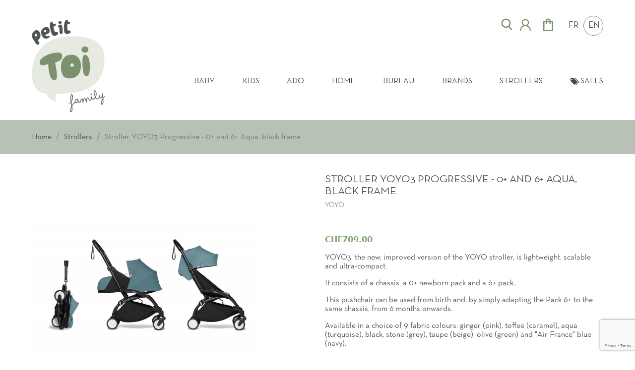

--- FILE ---
content_type: text/html; charset=utf-8
request_url: https://petit-toi.ch/gb/1267-poussette-yoyo-babyzen-complete-aqua-chassis-noir.html
body_size: 42561
content:
<!doctype html>
<html lang="en-GB">

  <head>
      
          
  <meta charset="utf-8">


  <meta http-equiv="x-ua-compatible" content="ie=edge">


                <title>YOYO Stroller YOYO3 Progressive - 0+ and 6+ Aqua, black frame - Petit Toi</title>
        <meta name="description" content="Our Stroller YOYO3  Progressive - 0+ and 6+ Aqua, black frame ¦ Petit Toi YOYO is an integral part of the wide selection of furniture and accessories offered by Petit Toi in Lausanne and Switzerland.">
            <link rel="canonical" href="https://petit-toi.ch/gb/1267-poussette-yoyo-babyzen-complete-aqua-chassis-noir.html">
  
  
    
  
  <meta name="keywords" content="">
    
          <link rel="alternate" href="https://petit-toi.ch/fr/1267-poussette-yoyo-babyzen-complete-aqua-chassis-noir.html" hreflang="fr-FR">
          <link rel="alternate" href="https://petit-toi.ch/gb/1267-poussette-yoyo-babyzen-complete-aqua-chassis-noir.html" hreflang="en-GB">
      

  
    <script type="application/ld+json">
  {
    "@context": "https://schema.org",
    "@type": "Organization",
    "@id" : "provider",
    "name" : "Petit Toi - Meubles et décoration pour chambre d'enfant",
    "description" : "Petit Toi est une boutique de décoration et meubles design pour chambre d'enfant et adolescent au centre de Lausanne en Suisse romande qui propose des meubles, des objets de décoration, des accessoires, des cadeaux, du linge de lit et des jouets.",
    "url" : "https://petit-toi.ch/",
    "image": "https://petit-toi.ch/img/cms/la%20boutique/petit-toi-boutique-6.jpg",
    "logo": {
        "@type": "ImageObject",
        "url":"https://petit-toi.ch/img/logo_invoice-1704981910"
      },
    "foundingDate": "2014",
    "founders": {
      "@type": "Person",
      "name": "Alejandra Chica"
    },
    "address": {
      "@type": "PostalAddress",
      "streetAddress": "Rue Mathurin-Cordier 12",
      "addressLocality": "Lausanne",
      "postalCode": "1005",
      "addressCountry": "CH"
    },
    "contactPoint": {
      "@type": "ContactPoint",
      "telephone": "[+41215584196]",
      "contactType": "customer service"
    },
    "aggregateRating": {
      "@type": "AggregateRating",
      "ratingValue": "4.9",
      "reviewCount": "1036"
    },
    "sameAs": [
      "https://www.facebook.com/petittoi",
      "https://www.instagram.com/petittoi/",
      "https://www.linkedin.com/company/petit-toi"
    ]
  }
</script>
<script type="application/ld+json">
  {
    "@context": "https://schema.org",
    "@type": "Store",
    "name" : "Petit Toi - Meubles et décoration pour chambre d'enfant",
    "description": "Petit Toi est une boutique de décoration et meubles design pour chambre d'enfant et adolescent au centre de Lausanne en Suisse romande qui propose des meubles, des objets de décoration, des accessoires, des cadeaux, du linge de lit et des jouets.",
    "image": "https://petit-toi.ch/img/cms/la%20boutique/petit-toi-boutique-6.jpg",
    "telephone": "+41215584196",
    "address": {
      "@type": "PostalAddress",
      "streetAddress": "Rue Mathurin-Cordier 12",
      "addressLocality": "Lausanne",
      "postalCode": "1005",
      "addressCountry": "CH"
    },
    "geo": {
      "@type": "GeoCoordinates",
      "latitude": 46.8053522,
      "longitude": 6.5656044
    },
    "openingHours": "Mo,Tu,We,Th,Fr 10:00-18:00",
    "sameAs": [
      "https://www.facebook.com/petittoi",
      "https://www.instagram.com/petittoi/",
      "https://www.linkedin.com/company/petit-toi"
    ],
    "hasMap": "https://maps.app.goo.gl/UnfhtYkQ9DxDyz2C6",
    "priceRange": "CHF",
    "paymentAccepted": "Cash, Credit Card, Debit Card",
    "currenciesAccepted": "CHF",
    "openingHoursSpecification": [
      {
        "@type": "OpeningHoursSpecification",
        "dayOfWeek": [
          "Saturday"
        ],
        "opens": "10:00",
        "closes": "16:00"
      }
    ],
    "brand": {
      "@type": "Brand",
      "name": "Petit Toi"
    },
    "areaServed": "Suisse, Lausanne, Suisse romande"
  }
</script>
<script type="application/ld+json">
  {
    "@context": "https://schema.org",
    "@type": "WebPage",
    "isPartOf": {
      "@type": "WebSite",
      "url": "https://petit-toi.ch/",
      "name" : "Petit Toi - Meubles et décoration pour chambre d'enfant"
    },
    "name": "Stroller YOYO3  Progressive - 0+ and 6+ Aqua, black frame ¦ Petit Toi",
    "url":  "https://petit-toi.ch/gb/1267-poussette-yoyo-babyzen-complete-aqua-chassis-noir.html"
  }
</script>

  <script type="application/ld+json">
    {
    "review": {
        "@type": "Review",
        "reviewRating": {
          "@type": "Rating",
          "worstRating": "0",
          "ratingValue": "4.5",
          "bestRating": "5"
        },
        "name": "Petit Toi",
        "author": {
          "@type": "Person",
          "name": "Petit Toi"
        },
        "publisher": {
          "@type": "Organization",
          "name": "Petit Toi"
        },
        "datePublished": "14"
      },
      "aggregateRating": {
        "@type": "AggregateRating",
        "ratingValue": "5",
        "reviewCount": "113"
      },
      "hasMerchantReturnPolicy": {
          "@type": "MerchantReturnPolicy",
          "applicableCountry": "CH",
          "returnPolicyCategory": "https://schema.org/MerchantReturnFiniteReturnWindow",
          "merchantReturnDays": "14",
          "returnMethod": "https://schema.org/ReturnInStore",
          "returnFees": "https://schema.org/FreeReturn"
      },
      "shippingDetails": {
        "@type": "OfferShippingDetails",
        "shippingRate": {
          "@type": "MonetaryAmount",
          "value": "20",
          "currency": "CHF"
        },
        "shippingDestination": {
          "@type": "DefinedRegion",
          "addressCountry": "CH"
        },
        "deliveryTime": {
          "@type": "ShippingDeliveryTime",
          "handlingTime": {
            "@type": "QuantitativeValue",
            "minValue": "0",
            "maxValue": "1",
            "unitCode": "DAY"
          },
          "transitTime": {
            "@type": "QuantitativeValue",
            "minValue": "1",
            "maxValue": "5",
            "unitCode": "DAY"
          }
        }
      }
    }
</script>

  <script type="application/ld+json">
    {
      "@context": "https://schema.org",
      "@type": "BreadcrumbList",
      "itemListElement": [
                  {
            "@type": "ListItem",
            "position": 1,
            "name": "Home",
            "item": "https://petit-toi.ch/gb/"
          },                  {
            "@type": "ListItem",
            "position": 2,
            "name": "Strollers",
            "item": "https://petit-toi.ch/gb/114-babyzen-yoyo"
          },                  {
            "@type": "ListItem",
            "position": 3,
            "name": "Stroller YOYO3 Progressive - 0+ and 6+ Aqua, black frame",
            "item": "https://petit-toi.ch/gb/1267-poussette-yoyo-babyzen-complete-aqua-chassis-noir.html"
          }              ]
    }
  </script>
  

  
        <script type="application/ld+json">
  {
    "@context": "https://schema.org/",
    "@type": "Product",
    "name": "Stroller YOYO3 Progressive - 0+ and 6+ Aqua, black frame",
    "description": "The ideal all-round pushchair: lightweight, compact, adaptable, suitable for everyone. Delivery in Switzerland, available in Lausanne. Discover it now!",
    "category": "Strollers",
    "image" :"https://petit-toi.ch/4171-home_default/poussette-yoyo-babyzen-complete-aqua-chassis-noir.jpg",    "sku": "YOYOcomplete A-1",
    "mpn": "YOYOcomplete A-1"
        ,
    "brand": {
      "@type": "Brand",
      "name": "YOYO"
    }
            ,
    "weight": {
        "@context": "https://schema.org",
        "@type": "QuantitativeValue",
        "value": "10.000000",
        "unitCode": "kg"
    }
        ,
    "offers": {
      "@type": "Offer",
      "priceCurrency": "CHF",
      "name": "Stroller YOYO3 Progressive - 0+ and 6+ Aqua, black frame",
      "price": "709",
      "url": "https://petit-toi.ch/gb/1267-poussette-yoyo-babyzen-complete-aqua-chassis-noir.html",
      "priceValidUntil": "2026-01-30",
              "image": ["https://petit-toi.ch/4171-large_default/poussette-yoyo-babyzen-complete-aqua-chassis-noir.jpg","https://petit-toi.ch/4172-large_default/poussette-yoyo-babyzen-complete-aqua-chassis-noir.jpg","https://petit-toi.ch/4173-large_default/poussette-yoyo-babyzen-complete-aqua-chassis-noir.jpg","https://petit-toi.ch/4174-large_default/poussette-yoyo-babyzen-complete-aqua-chassis-noir.jpg"],
            "sku": "YOYOcomplete A-1",
      "mpn": "YOYOcomplete A-1",
                        "availability": "https://schema.org/InStock",
      "seller": {
        "@type": "Organization",
        "name": "Petit Toi"
      }
    }
      }
</script>


  
    
  

  
    <meta property="og:title" content="Stroller YOYO3  Progressive - 0+ and 6+ Aqua, black frame ¦ Petit Toi"/>
    <meta property="og:description" content="The ideal all-round pushchair: lightweight, compact, adaptable, suitable for everyone. Delivery in Switzerland, available in Lausanne. Discover it now!"/>
    <meta property="og:url" content="https://petit-toi.ch/gb/1267-poussette-yoyo-babyzen-complete-aqua-chassis-noir.html"/>
    <meta property="og:site_name" content="Petit Toi"/>
      



  <meta name="viewport" content="width=device-width, initial-scale=1">



  <link rel="icon" type="image/vnd.microsoft.icon" href="https://petit-toi.ch/img/favicon.ico?1704981910">
  <link rel="shortcut icon" type="image/x-icon" href="https://petit-toi.ch/img/favicon.ico?1704981910">



    <link rel="stylesheet" href="https://petit-toi.ch/themes/classic-child/assets/cache/theme-619992397.css" type="text/css" media="all">




  

  <script type="text/javascript">var hiBlogSettings={"secureKey":"256de2e8852aa94062dc6bec02d6d8ee","mainPageUrl":"https:\/\/petit-toi.ch\/gb\/blog","currentPage":"product","toc":false,"tocPosition":"top","tocFixed":false};var prestashop={"cart":{"products":[],"totals":{"total":{"type":"total","label":"Total","amount":0,"value":"CHF0.00"},"total_including_tax":{"type":"total","label":"Total (tax incl.)","amount":0,"value":"CHF0.00"},"total_excluding_tax":{"type":"total","label":"Total (VAT excl.)","amount":0,"value":"CHF0.00"}},"subtotals":{"products":{"type":"products","label":"Subtotal","amount":0,"value":"CHF0.00"},"discounts":null,"shipping":{"type":"shipping","label":"Shipping","amount":0,"value":""},"tax":null},"products_count":0,"summary_string":"0 items","vouchers":{"allowed":1,"added":[]},"discounts":[],"minimalPurchase":0,"minimalPurchaseRequired":""},"currency":{"id":1,"name":"Swiss Franc","iso_code":"CHF","iso_code_num":"756","sign":"CHF"},"customer":{"lastname":null,"firstname":null,"email":null,"birthday":null,"newsletter":null,"newsletter_date_add":null,"optin":null,"website":null,"company":null,"siret":null,"ape":null,"is_logged":false,"gender":{"type":null,"name":null},"addresses":[]},"country":{"id_zone":10,"id_currency":1,"call_prefix":41,"iso_code":"CH","active":"1","contains_states":"0","need_identification_number":"0","need_zip_code":"1","zip_code_format":"NNNN","display_tax_label":"1","name":"Suisse","id":19},"language":{"name":"EN","iso_code":"gb","locale":"en-GB","language_code":"en-GB","active":"1","is_rtl":"0","date_format_lite":"Y-m-d","date_format_full":"Y-m-d H:i:s","id":4},"page":{"title":"","canonical":"https:\/\/petit-toi.ch\/gb\/1267-poussette-yoyo-babyzen-complete-aqua-chassis-noir.html","meta":{"title":"Stroller YOYO3  Progressive - 0+ and 6+ Aqua, black frame \u00a6 Petit Toi","description":"The ideal all-round pushchair: lightweight, compact, adaptable, suitable for everyone. Delivery in Switzerland, available in Lausanne. Discover it now!","keywords":"","robots":"index"},"page_name":"product","body_classes":{"lang-gb":true,"lang-rtl":false,"country-CH":true,"currency-CHF":true,"layout-full-width":true,"page-product":true,"tax-display-enabled":true,"page-customer-account":false,"product-id-1267":true,"product-Stroller YOYO3 Progressive - 0+ and 6+ Aqua, black frame":true,"product-id-category-114":true,"product-id-manufacturer-11":true,"product-id-supplier-0":true,"product-available-for-order":true},"admin_notifications":[],"password-policy":{"feedbacks":{"0":"Very weak","1":"Weak","2":"Average","3":"Strong","4":"Very strong","Straight rows of keys are easy to guess":"Straight rows of keys are easy to guess","Short keyboard patterns are easy to guess":"Short keyboard patterns are easy to guess","Use a longer keyboard pattern with more turns":"Use a longer keyboard pattern with more turns","Repeats like \"aaa\" are easy to guess":"Repeats like \"aaa\" are easy to guess","Repeats like \"abcabcabc\" are only slightly harder to guess than \"abc\"":"Repeats like \"abcabcabc\" are only slightly harder to guess than \"abc\"","Sequences like abc or 6543 are easy to guess":"Sequences like \"abc\" or \"6543\" are easy to guess.","Recent years are easy to guess":"Recent years are easy to guess","Dates are often easy to guess":"Dates are often easy to guess","This is a top-10 common password":"This is a top-10 common password","This is a top-100 common password":"This is a top-100 common password","This is a very common password":"This is a very common password","This is similar to a commonly used password":"This is similar to a commonly used password","A word by itself is easy to guess":"A word by itself is easy to guess","Names and surnames by themselves are easy to guess":"Names and surnames by themselves are easy to guess","Common names and surnames are easy to guess":"Common names and surnames are easy to guess","Use a few words, avoid common phrases":"Use a few words, avoid common phrases","No need for symbols, digits, or uppercase letters":"No need for symbols, digits, or uppercase letters","Avoid repeated words and characters":"Avoid repeated words and characters","Avoid sequences":"Avoid sequences","Avoid recent years":"Avoid recent years","Avoid years that are associated with you":"Avoid years that are associated with you","Avoid dates and years that are associated with you":"Avoid dates and years that are associated with you","Capitalization doesn't help very much":"Capitalization doesn't help very much","All-uppercase is almost as easy to guess as all-lowercase":"All-uppercase is almost as easy to guess as all-lowercase","Reversed words aren't much harder to guess":"Reversed words aren't much harder to guess","Predictable substitutions like '@' instead of 'a' don't help very much":"Predictable substitutions like \"@\" instead of \"a\" don't help very much.","Add another word or two. Uncommon words are better.":"Add another word or two. Uncommon words are better."}}},"shop":{"name":"Petit Toi","logo":"https:\/\/petit-toi.ch\/img\/logo-1691053606.svg","stores_icon":"https:\/\/petit-toi.ch\/img\/logo_stores.png","favicon":"https:\/\/petit-toi.ch\/img\/favicon.ico"},"core_js_public_path":"\/themes\/","urls":{"base_url":"https:\/\/petit-toi.ch\/","current_url":"https:\/\/petit-toi.ch\/gb\/1267-poussette-yoyo-babyzen-complete-aqua-chassis-noir.html","shop_domain_url":"https:\/\/petit-toi.ch","img_ps_url":"https:\/\/petit-toi.ch\/img\/","img_cat_url":"https:\/\/petit-toi.ch\/img\/c\/","img_lang_url":"https:\/\/petit-toi.ch\/img\/l\/","img_prod_url":"https:\/\/petit-toi.ch\/img\/p\/","img_manu_url":"https:\/\/petit-toi.ch\/img\/m\/","img_sup_url":"https:\/\/petit-toi.ch\/img\/su\/","img_ship_url":"https:\/\/petit-toi.ch\/img\/s\/","img_store_url":"https:\/\/petit-toi.ch\/img\/st\/","img_col_url":"https:\/\/petit-toi.ch\/img\/co\/","img_url":"https:\/\/petit-toi.ch\/themes\/classic\/assets\/img\/","css_url":"https:\/\/petit-toi.ch\/themes\/classic\/assets\/css\/","js_url":"https:\/\/petit-toi.ch\/themes\/classic\/assets\/js\/","pic_url":"https:\/\/petit-toi.ch\/upload\/","theme_assets":"https:\/\/petit-toi.ch\/themes\/classic\/assets\/","theme_dir":"https:\/\/petit-toi.ch\/themes\/classic-child\/","child_theme_assets":"https:\/\/petit-toi.ch\/themes\/classic-child\/assets\/","child_img_url":"https:\/\/petit-toi.ch\/themes\/classic-child\/assets\/img\/","child_css_url":"https:\/\/petit-toi.ch\/themes\/classic-child\/assets\/css\/","child_js_url":"https:\/\/petit-toi.ch\/themes\/classic-child\/assets\/js\/","pages":{"address":"https:\/\/petit-toi.ch\/gb\/address","addresses":"https:\/\/petit-toi.ch\/gb\/addresses","authentication":"https:\/\/petit-toi.ch\/gb\/login","manufacturer":"https:\/\/petit-toi.ch\/gb\/brands","cart":"https:\/\/petit-toi.ch\/gb\/cart","category":"https:\/\/petit-toi.ch\/gb\/index.php?controller=category","cms":"https:\/\/petit-toi.ch\/gb\/index.php?controller=cms","contact":"https:\/\/petit-toi.ch\/gb\/contact-us","discount":"https:\/\/petit-toi.ch\/gb\/discount","guest_tracking":"https:\/\/petit-toi.ch\/gb\/guest-tracking","history":"https:\/\/petit-toi.ch\/gb\/order-history","identity":"https:\/\/petit-toi.ch\/gb\/identity","index":"https:\/\/petit-toi.ch\/gb\/","my_account":"https:\/\/petit-toi.ch\/gb\/my-account","order_confirmation":"https:\/\/petit-toi.ch\/gb\/order-confirmation","order_detail":"https:\/\/petit-toi.ch\/gb\/index.php?controller=order-detail","order_follow":"https:\/\/petit-toi.ch\/gb\/order-follow","order":"https:\/\/petit-toi.ch\/gb\/order","order_return":"https:\/\/petit-toi.ch\/gb\/index.php?controller=order-return","order_slip":"https:\/\/petit-toi.ch\/gb\/credit-slip","pagenotfound":"https:\/\/petit-toi.ch\/gb\/page-not-found","password":"https:\/\/petit-toi.ch\/gb\/password-recovery","pdf_invoice":"https:\/\/petit-toi.ch\/gb\/index.php?controller=pdf-invoice","pdf_order_return":"https:\/\/petit-toi.ch\/gb\/index.php?controller=pdf-order-return","pdf_order_slip":"https:\/\/petit-toi.ch\/gb\/index.php?controller=pdf-order-slip","prices_drop":"https:\/\/petit-toi.ch\/gb\/prices-drop","product":"https:\/\/petit-toi.ch\/gb\/index.php?controller=product","registration":"https:\/\/petit-toi.ch\/gb\/index.php?controller=registration","search":"https:\/\/petit-toi.ch\/gb\/search","sitemap":"https:\/\/petit-toi.ch\/gb\/Sitemap","stores":"https:\/\/petit-toi.ch\/gb\/stores","supplier":"https:\/\/petit-toi.ch\/gb\/supplier","new_products":"https:\/\/petit-toi.ch\/gb\/new-products","brands":"https:\/\/petit-toi.ch\/gb\/brands","register":"https:\/\/petit-toi.ch\/gb\/index.php?controller=registration","order_login":"https:\/\/petit-toi.ch\/gb\/order?login=1"},"alternative_langs":{"fr-FR":"https:\/\/petit-toi.ch\/fr\/1267-poussette-yoyo-babyzen-complete-aqua-chassis-noir.html","en-GB":"https:\/\/petit-toi.ch\/gb\/1267-poussette-yoyo-babyzen-complete-aqua-chassis-noir.html"},"actions":{"logout":"https:\/\/petit-toi.ch\/gb\/?mylogout="},"no_picture_image":{"bySize":{"small_default":{"url":"https:\/\/petit-toi.ch\/img\/p\/gb-default-small_default.jpg","width":98,"height":98},"cart_default":{"url":"https:\/\/petit-toi.ch\/img\/p\/gb-default-cart_default.jpg","width":125,"height":125},"home_default":{"url":"https:\/\/petit-toi.ch\/img\/p\/gb-default-home_default.jpg","width":250,"height":250},"larg_categoriy_list":{"url":"https:\/\/petit-toi.ch\/img\/p\/gb-default-larg_categoriy_list.jpg","width":420,"height":250},"medium_default":{"url":"https:\/\/petit-toi.ch\/img\/p\/gb-default-medium_default.jpg","width":540,"height":540},"large_default":{"url":"https:\/\/petit-toi.ch\/img\/p\/gb-default-large_default.jpg","width":800,"height":800}},"small":{"url":"https:\/\/petit-toi.ch\/img\/p\/gb-default-small_default.jpg","width":98,"height":98},"medium":{"url":"https:\/\/petit-toi.ch\/img\/p\/gb-default-larg_categoriy_list.jpg","width":420,"height":250},"large":{"url":"https:\/\/petit-toi.ch\/img\/p\/gb-default-large_default.jpg","width":800,"height":800},"legend":""}},"configuration":{"display_taxes_label":true,"display_prices_tax_incl":true,"is_catalog":false,"show_prices":true,"opt_in":{"partner":false},"quantity_discount":{"type":"discount","label":"Unit discount"},"voucher_enabled":1,"return_enabled":0},"field_required":[],"breadcrumb":{"links":[{"title":"Home","url":"https:\/\/petit-toi.ch\/gb\/"},{"title":"Strollers","url":"https:\/\/petit-toi.ch\/gb\/114-babyzen-yoyo"},{"title":"Stroller YOYO3 Progressive - 0+ and 6+ Aqua, black frame","url":"https:\/\/petit-toi.ch\/gb\/1267-poussette-yoyo-babyzen-complete-aqua-chassis-noir.html"}],"count":3},"link":{"protocol_link":"https:\/\/","protocol_content":"https:\/\/"},"time":1768455605,"static_token":"853acbb0c27f21480d577c92a288e9a8","token":"84a0183c931f67f3fdc6e21ef6ab4ed8","debug":false};var twintBackendVars={"ajaxUrl":"","texts":{"amountEmpty":"Please enter a valid amount.","licenseActivationFailed":"The license activation failed. Please check the logs.","licenseCheckFailed":"The license check failed. Please check the logs.","licenseDeactivationFailed":"The license deactivation failed. Please check the logs."},"prefix":"mame_twint_for_prestashop"};var twintVars={"ajaxUrl":"https:\/\/petit-toi.ch\/gb\/module\/twint_for_prestashop\/background?ajax=1","userAgent":"mozilla\/5.0 (macintosh; intel mac os x 10_15_7) applewebkit\/537.36 (khtml, like gecko) chrome\/131.0.0.0 safari\/537.36; claudebot\/1.0; +claudebot@anthropic.com)","httpXReqWith":false};</script>



  <script async src="https://www.googletagmanager.com/gtag/js?id=G-CH4X6DEV5V"></script>
<script>window.dataLayer=window.dataLayer||[];function gtag(){dataLayer.push(arguments);}gtag('js',new Date());gtag('config','G-CH4X6DEV5V',{'debug_mode':false,'anonymize_ip':true});</script>

<script type="text/javascript">var psv=8.1;var blog_secure_key='256de2e8852aa94062dc6bec02d6d8ee';var blog_front_controller_url='https://petit-toi.ch/gb/blog';</script>




<script type="text/javascript">var url_basic_ets='https://petit-toi.ch/';var link_contact_ets='https://petit-toi.ch/gb/module/ets_cfultimate/contact';var ets_cfu_recaptcha_enabled=1;var ets_cfu_iso_code='gb';var ets_cfu_locale='en';var ets_cfu_recaptcha_v3=1;var ets_cfu_recaptcha_key="6LdCGAIsAAAAAKSBTSfO7HpTDBnI50p_0khEXgEi";var hidden_reference=1;</script>
    <script src="https://www.google.com/recaptcha/api.js?hl=gb&render=6LdCGAIsAAAAAKSBTSfO7HpTDBnI50p_0khEXgEi"></script>




      
    <meta property="og:type" content="product">
            <meta property="og:image" content="https://petit-toi.ch/4171-large_default/poussette-yoyo-babyzen-complete-aqua-chassis-noir.jpg">
                <meta property="product:pretax_price:amount" content="658.310121">
        <meta property="product:pretax_price:currency" content="CHF">
        <meta property="product:price:amount" content="709">
        <meta property="product:price:currency" content="CHF">
                <meta property="product:weight:value" content="10.000000">
        <meta property="product:weight:units" content="kg">
    
  </head>

  <body id="product" class="lang-gb country-ch currency-chf layout-full-width page-product tax-display-enabled product-id-1267 product-stroller-yoyo3-progressive-0--and-6--aqua--black-frame product-id-category-114 product-id-manufacturer-11 product-id-supplier-0 product-available-for-order">
            
            
    <header id="header">
        
          <div class="container-fluid">
              
        


                  <div class="displayNav1-displayNav2">
                                  <div class="displayNav2">
                  <div id="search_widget" class="search-widgets" data-search-controller-url="//petit-toi.ch/gb/search">
  <form class="form-search" method="get" action="//petit-toi.ch/gb/search">
    <input type="hidden" name="controller" value="search">
    <input type="search" name="s" value="" placeholder="Search" aria-label="Search">
  </form>
  <div class="btn-open-search">
    <svg xmlns="http://www.w3.org/2000/svg" class="svg-icon" width="27" height="27" viewBox="0 0 1024 1024" version="1.1">
      <path fill="#7c916e" d="M875.264 855.872l-188.032-215.552C737.664 579.392 768 501.248 768 416 768 221.632 610.368 64 416 64 221.568 64 64 221.632 64 416S221.568 768 416 768c72.32 0 139.52-21.888 195.392-59.264l186.88 214.272c18.496 21.312 50.88 23.36 72 4.928C891.648 909.376 893.76 877.12 875.264 855.872zM160 416c0-141.184 114.816-256 256-256 141.184 0 256 114.816 256 256s-114.816 256-256 256C274.816 672 160 557.184 160 416z"/>
    </svg>
  </div>
</div>
<div id="_desktop_user_info">
  <div class="user-info">
          <a href="https://petit-toi.ch/gb/login?back=https%3A%2F%2Fpetit-toi.ch%2Fgb%2F1267-poussette-yoyo-babyzen-complete-aqua-chassis-noir.html" title="Log in to your customer account" rel="nofollow">
        <svg width="30" height="30" class="svg-icon" viewBox="0 0 1024 1024" version="1.1" xmlns="http://www.w3.org/2000/svg">
          <path fill="#7c916e" d="M858.5 763.6c-18.9-44.8-46.1-85-80.6-119.5-34.5-34.5-74.7-61.6-119.5-80.6-0.4-0.2-0.8-0.3-1.2-0.5C719.5 518 760 444.7 760 362c0-137-111-248-248-248S264 225 264 362c0 82.7 40.5 156 102.8 201.1-0.4 0.2-0.8 0.3-1.2 0.5-44.8 18.9-85 46-119.5 80.6-34.5 34.5-61.6 74.7-80.6 119.5C146.9 807.5 137 854 136 901.8c-0.1 4.5 3.5 8.2 8 8.2h60c4.4 0 7.9-3.5 8-7.8 2-77.2 33-149.5 87.8-204.3 56.7-56.7 132-87.9 212.2-87.9s155.5 31.2 212.2 87.9C779 752.7 810 825 812 902.2c0.1 4.4 3.6 7.8 8 7.8h60c4.5 0 8.1-3.7 8-8.2-1-47.8-10.9-94.3-29.5-138.2zM512 534c-45.9 0-89.1-17.9-121.6-50.4S340 407.9 340 362c0-45.9 17.9-89.1 50.4-121.6S466.1 190 512 190s89.1 17.9 121.6 50.4S684 316.1 684 362c0 45.9-17.9 89.1-50.4 121.6S557.9 534 512 534z"/></svg>
      </a>
      </div>
</div>
<div id="_desktop_cart">
  <div class="blockcart cart-preview inactive" data-refresh-url="//petit-toi.ch/gb/module/ps_shoppingcart/ajax">
            <svg xmlns="http://www.w3.org/2000/svg" width="30" height="30" viewBox="0 0 24 24">
          <path fill="#7c916e" d="M4 22V6h4q0-1.65 1.175-2.825Q10.35 2 12 2q1.65 0 2.825 1.175Q16 4.35 16 6h4v16Zm6-16h4q0-.825-.587-1.412Q12.825 4 12 4q-.825 0-1.412.588Q10 5.175 10 6ZM6 20h12V8h-2v3h-2V8h-4v3H8V8H6Zm0 0V8Z"/>
        </svg>
      </div>
</div>
<div id="_desktop_language_selector">
      <ul class="language-selector" aria-labelledby="language-selector-label">
                  <li class="language-item">
            <a href="https://petit-toi.ch/fr/1267-poussette-yoyo-babyzen-complete-aqua-chassis-noir.html" class="language-link" data-iso-code="fr">FR</a>
          </li>
                  <li class="language-item current">
            <a href="https://petit-toi.ch/gb/1267-poussette-yoyo-babyzen-complete-aqua-chassis-noir.html" class="language-link" data-iso-code="gb">EN</a>
          </li>
              </ul>
</div>

              </div>
                </div>
    


            <div class="ets_mm_megamenu
        layout_layout1         show_icon_in_mobile                transition_fade        transition_floating                sticky_enabled        enable_active_menu        ets-dir-ltr        hook-default        single_layout         disable_sticky_mobile          hover         " data-bggray="bg_gray">
        <div class="ets_mm_megamenu_content">
            <div class="ets_mm_megamenu_content_content">
                <div class="ybc-menu-toggle ybc-menu-btn closed">
                    <span class="ybc-menu-button-toggle_icon">
                        <svg class="icon-menu" viewBox="0 0 32 32">
                            <path class="line line-top-bottom" d="M27 10 13 10C10.8 10 9 8.2 9 6 9 3.5 10.8 2 13 2 15.2 2 17 3.8 17 6L17 26C17 28.2 18.8 30 21 30 23.2 30 25 28.2 25 26 25 23.8 23.2 22 21 22L7 22"></path>
                            <path class="line" d="M7 16 27 16"></path>
                        </svg>
                    </span>
                    <div class="d-none hidden">
                        Menu
                    </div>
                </div>
                    <ul class="mm_menus_ul  ">
        <li class="close_menu">
            <div class="pull-left">
                                <ul class="language-selector" aria-labelledby="language-selector-label">
                    <li class="language-item current">
                        <a href="/fr/" class="language-link" data-iso-code="fr">FR</a>
                    </li>
                    <li class="language-item">
                        <a href="/gb/" class="language-link" data-iso-code="gb">EN</a>
                    </li>
                </ul>
            </div>
            <div class="pull-right">
                <span class="mm_menus_back">
                        <i class="icon-bar"></i>
                        <i class="icon-bar"></i>
                        <i class="icon-bar"></i>
                    </span>
                Menu

            </div>
        </li>
                    <li class="mm_menus_li mm_sub_align_full hover  mm_has_sub">
                <a class="ets_mm_url" href="https://petit-toi.ch/gb/147-baby" style="font-size:16px;">
                    <span class="mm_menu_content_title">
                                                Baby
                        <span class="mm_arrow"></span>                                            </span>
                </a>
                                                    <span class="arrow closed"></span>                                            <ul class="mm_columns_ul" style=" width:100%; font-size:14px;">
                                                            <li class="mm_columns_li column_size_2  mm_has_sub">
                                                                            <ul class="mm_blocks_ul">
                                                                                            <li data-id-block="39" class="mm_blocks_li">
                                                        
    <div class="ets_mm_block mm_block_type_category ">
        <span class="h4" style="font-size:16px"><a href="/150-furniture" style="font-size:16px">Furniture</a></span>
        <div class="ets_mm_block_content">        
                                <ul class="ets_mm_categories">
                    <li>
                <a class="ets_mm_url" href="https://petit-toi.ch/gb/173-bookcases">Bookcases</a>
                            </li>
                    <li>
                <a class="ets_mm_url" href="https://petit-toi.ch/gb/172-chest-of-drawers-and-changing-tables">Chest of Drawers and Changing Tables</a>
                            </li>
                    <li>
                <a class="ets_mm_url" href="https://petit-toi.ch/gb/170-evolutive-cots-and-baby-bed-">Evolutive cots and baby bed</a>
                            </li>
                    <li>
                <a class="ets_mm_url" href="https://petit-toi.ch/gb/175-learning-tower">Learning Tower</a>
                            </li>
                    <li>
                <a class="ets_mm_url" href="https://petit-toi.ch/gb/176-shelves">Shelves</a>
                            </li>
                    <li>
                <a class="ets_mm_url" href="https://petit-toi.ch/gb/288-chaise-haute-tripp-trapp">Tripp Trapp High Chair</a>
                            </li>
                    <li>
                <a class="ets_mm_url" href="https://petit-toi.ch/gb/174-wardrobes">Wardrobes</a>
                            </li>
            </ul>
                    </div>
    </div>
    <div class="clearfix"></div>

                                                </li>
                                                                                    </ul>
                                                                    </li>
                                                            <li class="mm_columns_li column_size_2  mm_has_sub">
                                                                            <ul class="mm_blocks_ul">
                                                                                            <li data-id-block="2" class="mm_blocks_li">
                                                        
    <div class="ets_mm_block mm_block_type_category ">
        <span class="h4" style="font-size:16px"><a href="/151-baby-essentials" style="font-size:16px">Baby Essentials</a></span>
        <div class="ets_mm_block_content">        
                                <ul class="ets_mm_categories">
                    <li>
                <a class="ets_mm_url" href="https://petit-toi.ch/gb/165-around-meals">Around meals</a>
                            </li>
                    <li>
                <a class="ets_mm_url" href="https://petit-toi.ch/gb/166-baby-on-the-go-">Baby on the go</a>
                            </li>
                    <li>
                <a class="ets_mm_url" href="https://petit-toi.ch/gb/157-blankets">Blankets</a>
                            </li>
                    <li>
                <a class="ets_mm_url" href="https://petit-toi.ch/gb/159-bumper">Bumper</a>
                            </li>
                    <li>
                <a class="ets_mm_url" href="https://petit-toi.ch/gb/161-changing-mat">Changing mat</a>
                            </li>
                    <li>
                <a class="ets_mm_url" href="https://petit-toi.ch/gb/160-hodded-towels-and-bath-capes">Hodded Towels and Bath Capes</a>
                            </li>
                    <li>
                <a class="ets_mm_url" href="https://petit-toi.ch/gb/162-nappy-bag">Nappy bag</a>
                            </li>
                    <li>
                <a class="ets_mm_url" href="https://petit-toi.ch/gb/167-play-mats-and-mattresses">Play mats and mattresses</a>
                            </li>
                    <li>
                <a class="ets_mm_url" href="https://petit-toi.ch/gb/158-sleeping-bags">Sleeping Bags</a>
                            </li>
                    <li>
                <a class="ets_mm_url" href="https://petit-toi.ch/gb/156-swaddles">Swaddles</a>
                            </li>
            </ul>
                    </div>
    </div>
    <div class="clearfix"></div>

                                                </li>
                                                                                    </ul>
                                                                    </li>
                                                            <li class="mm_columns_li column_size_2  mm_has_sub">
                                                                            <ul class="mm_blocks_ul">
                                                                                            <li data-id-block="6" class="mm_blocks_li">
                                                        
    <div class="ets_mm_block mm_block_type_category ">
        <span class="h4" style="font-size:16px"><a href="152-decoration" style="font-size:16px">Deco</a></span>
        <div class="ets_mm_block_content">        
                                <ul class="ets_mm_categories">
                    <li>
                <a class="ets_mm_url" href="https://petit-toi.ch/gb/181-baskets">Baskets</a>
                            </li>
                    <li>
                <a class="ets_mm_url" href="https://petit-toi.ch/gb/190-carpets">Carpets</a>
                            </li>
                    <li>
                <a class="ets_mm_url" href="https://petit-toi.ch/gb/177-cushions-and-pillows">Cushions and pillows</a>
                            </li>
                    <li>
                <a class="ets_mm_url" href="https://petit-toi.ch/gb/179-garlands">Garlands</a>
                            </li>
                    <li>
                <a class="ets_mm_url" href="https://petit-toi.ch/gb/180-mobiles">Mobiles</a>
                            </li>
                    <li>
                <a class="ets_mm_url" href="https://petit-toi.ch/gb/178-posters">Posters</a>
                            </li>
                    <li>
                <a class="ets_mm_url" href="https://petit-toi.ch/gb/182-stickers">Stickers</a>
                            </li>
            </ul>
                    </div>
    </div>
    <div class="clearfix"></div>

                                                </li>
                                                                                            <li data-id-block="75" class="mm_blocks_li">
                                                        
    <div class="ets_mm_block mm_block_type_html ">
        <span class="h4" style="font-size:16px"><a href="/116-poussettes" style="font-size:16px">Poussettes</a></span>
        <div class="ets_mm_block_content">        
                            <span></span>
                    </div>
    </div>
    <div class="clearfix"></div>

                                                </li>
                                                                                    </ul>
                                                                    </li>
                                                            <li class="mm_columns_li column_size_2  mm_has_sub">
                                                                            <ul class="mm_blocks_ul">
                                                                                            <li data-id-block="7" class="mm_blocks_li">
                                                        
    <div class="ets_mm_block mm_block_type_category ">
        <span class="h4" style="font-size:16px"><a href="/153-lighting" style="font-size:16px">Lighting</a></span>
        <div class="ets_mm_block_content">        
                                <ul class="ets_mm_categories">
                    <li>
                <a class="ets_mm_url" href="https://petit-toi.ch/gb/184-veilleuses">Veilleuses</a>
                            </li>
            </ul>
                    </div>
    </div>
    <div class="clearfix"></div>

                                                </li>
                                                                                            <li data-id-block="3" class="mm_blocks_li">
                                                        
    <div class="ets_mm_block mm_block_type_category ">
        <span class="h4" style="font-size:16px"><a href="/154-toys" style="font-size:16px">Toys</a></span>
        <div class="ets_mm_block_content">        
                                <ul class="ets_mm_categories">
                    <li>
                <a class="ets_mm_url" href="https://petit-toi.ch/gb/188-cuddly-toys-and-soft-toys">Cuddly toys and soft toys</a>
                            </li>
                    <li>
                <a class="ets_mm_url" href="https://petit-toi.ch/gb/187-early-learning-toys">Early learning toys</a>
                            </li>
                    <li>
                <a class="ets_mm_url" href="https://petit-toi.ch/gb/189-teething-toys">Teething toys</a>
                            </li>
            </ul>
                    </div>
    </div>
    <div class="clearfix"></div>

                                                </li>
                                                                                            <li data-id-block="4" class="mm_blocks_li">
                                                        
    <div class="ets_mm_block mm_block_type_html ">
        <span class="h4" style="font-size:16px"><a href="/155-gift-cards" style="font-size:16px">Gift Card</a></span>
        <div class="ets_mm_block_content">        
                            <span></span>
                    </div>
    </div>
    <div class="clearfix"></div>

                                                </li>
                                                                                            <li data-id-block="38" class="mm_blocks_li">
                                                        
    <div class="ets_mm_block mm_block_type_html ">
        <span class="h4" style="font-size:16px"><a href="/276-books" style="font-size:16px">Books</a></span>
        <div class="ets_mm_block_content">        
                            <span></span>
                    </div>
    </div>
    <div class="clearfix"></div>

                                                </li>
                                                                                    </ul>
                                                                    </li>
                                                            <li class="mm_columns_li column_size_4  mm_has_sub">
                                                                            <ul class="mm_blocks_ul">
                                                                                            <li data-id-block="5" class="mm_blocks_li">
                                                        
    <div class="ets_mm_block mm_block_type_image mm_hide_title">
        <span class="h4" style="font-size:16px">Image cat bébé</span>
        <div class="ets_mm_block_content">        
                            <a href="/147-baby">                    <span class="mm_img_content">
                        <img src="/img/ets_megamenu/xc5f3087e57-cate-bebe.jpg.pagespeed.ic.rll1Zrcw0X.webp" alt="Image cat bébé"/>
                    </span>
                </a>                    </div>
    </div>
    <div class="clearfix"></div>

                                                </li>
                                                                                    </ul>
                                                                    </li>
                                                    </ul>
                                                </li>
                    <li class="mm_menus_li mm_sub_align_full hover  mm_has_sub">
                <a class="ets_mm_url" href="https://petit-toi.ch/gb/148-kids" style="font-size:16px;">
                    <span class="mm_menu_content_title">
                                                Kids
                        <span class="mm_arrow"></span>                                            </span>
                </a>
                                                    <span class="arrow closed"></span>                                            <ul class="mm_columns_ul" style=" width:100%; font-size:14px;">
                                                            <li class="mm_columns_li column_size_2  mm_has_sub">
                                                                            <ul class="mm_blocks_ul">
                                                                                            <li data-id-block="12" class="mm_blocks_li">
                                                        
    <div class="ets_mm_block mm_block_type_category ">
        <span class="h4" style="font-size:16px"><a href="https://petit-toi.ch/Backoffice/index.php/sell/catalog/categories/192/edit?_token=L1YHt0w_lTKiitw-D6R6ou91Dx75l6NMKVVRh7pZnpo" style="font-size:16px">Furniture</a></span>
        <div class="ets_mm_block_content">        
                                <ul class="ets_mm_categories">
                    <li>
                <a class="ets_mm_url" href="https://petit-toi.ch/gb/207-nightstands">Bedside table</a>
                            </li>
                    <li>
                <a class="ets_mm_url" href="https://petit-toi.ch/gb/202-bookcase">Bookcase</a>
                            </li>
                    <li>
                <a class="ets_mm_url" href="https://petit-toi.ch/gb/209-chairs-">Chairs</a>
                            </li>
                    <li>
                <a class="ets_mm_url" href="https://petit-toi.ch/gb/201-chest-of-drawers">Chest of drawers</a>
                            </li>
                    <li>
                <a class="ets_mm_url" href="https://petit-toi.ch/gb/198-children-s-bed">Children&#039;s bed</a>
                            </li>
                    <li>
                <a class="ets_mm_url" href="https://petit-toi.ch/gb/279-coat-racks">Coat racks</a>
                            </li>
                    <li>
                <a class="ets_mm_url" href="https://petit-toi.ch/gb/203-cabinet">Custom-made wardrobe</a>
                            </li>
                    <li>
                <a class="ets_mm_url" href="https://petit-toi.ch/gb/206-kids-room">Customised children&#039;s bedroom</a>
                            </li>
                    <li>
                <a class="ets_mm_url" href="https://petit-toi.ch/gb/208-desks-and-tables">Desks and tables</a>
                            </li>
                    <li>
                <a class="ets_mm_url" href="https://petit-toi.ch/gb/205-cabin-beds">Hut bed</a>
                            </li>
                    <li>
                <a class="ets_mm_url" href="https://petit-toi.ch/gb/200-mezzanine-and-bunk-beds">Loft bed and bunk beds</a>
                            </li>
                    <li>
                <a class="ets_mm_url" href="https://petit-toi.ch/gb/212-poufs">Poufs</a>
                            </li>
                    <li>
                <a class="ets_mm_url" href="https://petit-toi.ch/gb/204-shelves">Shelves</a>
                            </li>
                    <li>
                <a class="ets_mm_url" href="https://petit-toi.ch/gb/211-storage-chests">Storage chests</a>
                            </li>
                    <li>
                <a class="ets_mm_url" href="https://petit-toi.ch/gb/289-chaise-haute-tripp-trapp">Tripp Trapp High Chair</a>
                            </li>
            </ul>
                    </div>
    </div>
    <div class="clearfix"></div>

                                                </li>
                                                                                    </ul>
                                                                    </li>
                                                            <li class="mm_columns_li column_size_2  mm_has_sub">
                                                                            <ul class="mm_blocks_ul">
                                                                                            <li data-id-block="14" class="mm_blocks_li">
                                                        
    <div class="ets_mm_block mm_block_type_category ">
        <span class="h4" style="font-size:16px">Deco</span>
        <div class="ets_mm_block_content">        
                                <ul class="ets_mm_categories">
                    <li>
                <a class="ets_mm_url" href="https://petit-toi.ch/gb/279-coat-racks">Coat racks</a>
                            </li>
                    <li>
                <a class="ets_mm_url" href="https://petit-toi.ch/gb/213-cushions">Cushions</a>
                            </li>
                    <li>
                <a class="ets_mm_url" href="https://petit-toi.ch/gb/283-duvet-cover">Duvet Cover</a>
                            </li>
                    <li>
                <a class="ets_mm_url" href="https://petit-toi.ch/gb/215-garlands-">Garlands</a>
                            </li>
                    <li>
                <a class="ets_mm_url" href="https://petit-toi.ch/gb/216-mobiles">Mobiles</a>
                            </li>
                    <li>
                <a class="ets_mm_url" href="https://petit-toi.ch/gb/214-posters-">Posters</a>
                            </li>
                    <li>
                <a class="ets_mm_url" href="https://petit-toi.ch/gb/219-rugs">Rugs</a>
                            </li>
                    <li>
                <a class="ets_mm_url" href="https://petit-toi.ch/gb/218-stickers">Stickers</a>
                            </li>
                    <li>
                <a class="ets_mm_url" href="https://petit-toi.ch/gb/217-storage-baskets">Storage baskets</a>
                            </li>
            </ul>
                    </div>
    </div>
    <div class="clearfix"></div>

                                                </li>
                                                                                    </ul>
                                                                    </li>
                                                            <li class="mm_columns_li column_size_2  mm_has_sub">
                                                                            <ul class="mm_blocks_ul">
                                                                                            <li data-id-block="17" class="mm_blocks_li">
                                                        
    <div class="ets_mm_block mm_block_type_category ">
        <span class="h4" style="font-size:16px"><a href="/196-toys" style="font-size:16px">Toys</a></span>
        <div class="ets_mm_block_content">        
                                <ul class="ets_mm_categories">
                    <li>
                <a class="ets_mm_url" href="https://petit-toi.ch/gb/224-cuddly-toys">Cuddly toys</a>
                            </li>
                    <li>
                <a class="ets_mm_url" href="https://petit-toi.ch/gb/223-didactic-and-educational-toys">Didactic and educational toys</a>
                            </li>
            </ul>
                    </div>
    </div>
    <div class="clearfix"></div>

                                                </li>
                                                                                            <li data-id-block="16" class="mm_blocks_li">
                                                        
    <div class="ets_mm_block mm_block_type_category ">
        <span class="h4" style="font-size:16px">Lighting</span>
        <div class="ets_mm_block_content">        
                                <ul class="ets_mm_categories">
                    <li>
                <a class="ets_mm_url" href="https://petit-toi.ch/gb/267-desk-and-bedside-lamps">Desk and Bedside Lamps</a>
                            </li>
                    <li>
                <a class="ets_mm_url" href="https://petit-toi.ch/gb/221-nightlights">Nightlights</a>
                            </li>
            </ul>
                    </div>
    </div>
    <div class="clearfix"></div>

                                                </li>
                                                                                    </ul>
                                                                    </li>
                                                            <li class="mm_columns_li column_size_2  mm_has_sub">
                                                                            <ul class="mm_blocks_ul">
                                                                                            <li data-id-block="18" class="mm_blocks_li">
                                                        
    <div class="ets_mm_block mm_block_type_html ">
        <span class="h4" style="font-size:16px"><a href="/197-gift-card" style="font-size:16px">Gift card</a></span>
        <div class="ets_mm_block_content">        
                            <span></span>
                    </div>
    </div>
    <div class="clearfix"></div>

                                                </li>
                                                                                            <li data-id-block="52" class="mm_blocks_li">
                                                        
    <div class="ets_mm_block mm_block_type_html ">
        <span class="h4" style="font-size:16px"><a href="/278-backpacks-pencil-cases" style="font-size:16px">Backpacks</a></span>
        <div class="ets_mm_block_content">        
                            <span></span>
                    </div>
    </div>
    <div class="clearfix"></div>

                                                </li>
                                                                                            <li data-id-block="48" class="mm_blocks_li">
                                                        
    <div class="ets_mm_block mm_block_type_html ">
        <span class="h4" style="font-size:16px"><a href="https://petit-toi.ch/gb/165-around-meals" style="font-size:16px">Around meals</a></span>
        <div class="ets_mm_block_content">        
                            <span></span>
                    </div>
    </div>
    <div class="clearfix"></div>

                                                </li>
                                                                                            <li data-id-block="47" class="mm_blocks_li">
                                                        
    <div class="ets_mm_block mm_block_type_html ">
        <span class="h4" style="font-size:16px"><a href="https://petit-toi.ch/gb/276-books" style="font-size:16px">Books</a></span>
        <div class="ets_mm_block_content">        
                            <span></span>
                    </div>
    </div>
    <div class="clearfix"></div>

                                                </li>
                                                                                    </ul>
                                                                    </li>
                                                            <li class="mm_columns_li column_size_4  mm_has_sub">
                                                                            <ul class="mm_blocks_ul">
                                                                                            <li data-id-block="19" class="mm_blocks_li">
                                                        
    <div class="ets_mm_block mm_block_type_image mm_hide_title">
        <span class="h4" style="font-size:16px">Kids</span>
        <div class="ets_mm_block_content">        
                            <a href="/148-kids">                    <span class="mm_img_content">
                        <img src="/img/ets_megamenu/xcategory_148.jpg.pagespeed.ic.tzlZhH1iPY.webp" alt="Kids"/>
                    </span>
                </a>                    </div>
    </div>
    <div class="clearfix"></div>

                                                </li>
                                                                                    </ul>
                                                                    </li>
                                                    </ul>
                                                </li>
                    <li class="mm_menus_li mm_sub_align_full hover  mm_has_sub">
                <a class="ets_mm_url" href="https://petit-toi.ch/gb/149-ado" style="font-size:16px;">
                    <span class="mm_menu_content_title">
                                                Ado
                        <span class="mm_arrow"></span>                                            </span>
                </a>
                                                    <span class="arrow closed"></span>                                            <ul class="mm_columns_ul" style=" width:100%; font-size:14px;">
                                                            <li class="mm_columns_li column_size_3  mm_has_sub">
                                                                            <ul class="mm_blocks_ul">
                                                                                            <li data-id-block="20" class="mm_blocks_li">
                                                        
    <div class="ets_mm_block mm_block_type_category ">
        <span class="h4" style="font-size:16px">Furniture</span>
        <div class="ets_mm_block_content">        
                                <ul class="ets_mm_categories">
                    <li>
                <a class="ets_mm_url" href="https://petit-toi.ch/gb/234-bedside-tables">Bedside tables</a>
                            </li>
                    <li>
                <a class="ets_mm_url" href="https://petit-toi.ch/gb/230-bookcases">Bookcases</a>
                            </li>
                    <li>
                <a class="ets_mm_url" href="https://petit-toi.ch/gb/236-chairs">Chairs</a>
                            </li>
                    <li>
                <a class="ets_mm_url" href="https://petit-toi.ch/gb/229--chests-of-drawers-">Chests of drawers for teens room</a>
                            </li>
                    <li>
                <a class="ets_mm_url" href="https://petit-toi.ch/gb/235-desks-and-tables">Desks and tables</a>
                            </li>
                    <li>
                <a class="ets_mm_url" href="https://petit-toi.ch/gb/228-mezzanine-and-bunk-beds">Mezzanine and Bunk Beds for teens</a>
                            </li>
                    <li>
                <a class="ets_mm_url" href="https://petit-toi.ch/gb/238-poufs">Poufs</a>
                            </li>
                    <li>
                <a class="ets_mm_url" href="https://petit-toi.ch/gb/232-shelvings">Shelvings</a>
                            </li>
                    <li>
                <a class="ets_mm_url" href="https://petit-toi.ch/gb/233-teen-s-bedroom">Teen&#039;s bedroom</a>
                            </li>
                    <li>
                <a class="ets_mm_url" href="https://petit-toi.ch/gb/226-beds">Teens&#039; beds</a>
                            </li>
                    <li>
                <a class="ets_mm_url" href="https://petit-toi.ch/gb/231-wardrobes">Wardrobes</a>
                            </li>
            </ul>
                    </div>
    </div>
    <div class="clearfix"></div>

                                                </li>
                                                                                    </ul>
                                                                    </li>
                                                            <li class="mm_columns_li column_size_2  mm_has_sub">
                                                                            <ul class="mm_blocks_ul">
                                                                                            <li data-id-block="22" class="mm_blocks_li">
                                                        
    <div class="ets_mm_block mm_block_type_category ">
        <span class="h4" style="font-size:16px">Deco</span>
        <div class="ets_mm_block_content">        
                                <ul class="ets_mm_categories">
                    <li>
                <a class="ets_mm_url" href="https://petit-toi.ch/gb/299-lighting">Lighting</a>
                            </li>
                    <li>
                <a class="ets_mm_url" href="https://petit-toi.ch/gb/273-mirrors">Mirrors</a>
                            </li>
            </ul>
                    </div>
    </div>
    <div class="clearfix"></div>

                                                </li>
                                                                                            <li data-id-block="23" class="mm_blocks_li">
                                                        
    <div class="ets_mm_block mm_block_type_html ">
        <span class="h4" style="font-size:16px"><a href="/280-backpacks" style="font-size:16px">Backpacks</a></span>
        <div class="ets_mm_block_content">        
                            <span></span>
                    </div>
    </div>
    <div class="clearfix"></div>

                                                </li>
                                                                                    </ul>
                                                                    </li>
                                                            <li class="mm_columns_li column_size_4  mm_has_sub">
                                                                            <ul class="mm_blocks_ul">
                                                                                            <li data-id-block="24" class="mm_blocks_li">
                                                        
    <div class="ets_mm_block mm_block_type_image mm_hide_title">
        <span class="h4" style="font-size:16px">Ado</span>
        <div class="ets_mm_block_content">        
                            <a href="/149-ado">                    <span class="mm_img_content">
                        <img src="/img/ets_megamenu/x796927448a-category_149.jpg.pagespeed.ic.w_45ajbs2K.webp" alt="Ado"/>
                    </span>
                </a>                    </div>
    </div>
    <div class="clearfix"></div>

                                                </li>
                                                                                    </ul>
                                                                    </li>
                                                    </ul>
                                                </li>
                    <li class="mm_menus_li mm_sub_align_full hover  mm_has_sub">
                <a class="ets_mm_url" href="https://petit-toi.ch/gb/191-adult" style="font-size:16px;">
                    <span class="mm_menu_content_title">
                                                Home
                        <span class="mm_arrow"></span>                                            </span>
                </a>
                                                    <span class="arrow closed"></span>                                            <ul class="mm_columns_ul" style=" width:100%; font-size:14px;">
                                                            <li class="mm_columns_li column_size_2  mm_has_sub">
                                                                            <ul class="mm_blocks_ul">
                                                                                            <li data-id-block="25" class="mm_blocks_li">
                                                        
    <div class="ets_mm_block mm_block_type_category ">
        <span class="h4" style="font-size:16px">Bedroom</span>
        <div class="ets_mm_block_content">        
                                <ul class="ets_mm_categories">
                    <li>
                <a class="ets_mm_url" href="https://petit-toi.ch/gb/245-bed">Bed</a>
                            </li>
                    <li>
                <a class="ets_mm_url" href="https://petit-toi.ch/gb/247-bedside-table">Bedside table</a>
                            </li>
                    <li>
                <a class="ets_mm_url" href="https://petit-toi.ch/gb/248-chest-of-drawers">Chest of drawers</a>
                            </li>
                    <li>
                <a class="ets_mm_url" href="https://petit-toi.ch/gb/244-dressers-and-cabinets">Dressers and Cabinets</a>
                            </li>
            </ul>
                    </div>
    </div>
    <div class="clearfix"></div>

                                                </li>
                                                                                    </ul>
                                                                    </li>
                                                            <li class="mm_columns_li column_size_2  mm_has_sub">
                                                                            <ul class="mm_blocks_ul">
                                                                                            <li data-id-block="55" class="mm_blocks_li">
                                                        
    <div class="ets_mm_block mm_block_type_category ">
        <span class="h4" style="font-size:16px">DINING ROOM</span>
        <div class="ets_mm_block_content">        
                                <ul class="ets_mm_categories">
                    <li>
                <a class="ets_mm_url" href="https://petit-toi.ch/gb/256-chairs">Chairs</a>
                            </li>
                    <li>
                <a class="ets_mm_url" href="https://petit-toi.ch/gb/257-coffrets">Coffrets</a>
                            </li>
                    <li>
                <a class="ets_mm_url" href="https://petit-toi.ch/gb/258-shelves">Shelves</a>
                            </li>
                    <li>
                <a class="ets_mm_url" href="https://petit-toi.ch/gb/255-table-">Table</a>
                            </li>
            </ul>
                    </div>
    </div>
    <div class="clearfix"></div>

                                                </li>
                                                                                            <li data-id-block="26" class="mm_blocks_li">
                                                        
    <div class="ets_mm_block mm_block_type_category ">
        <span class="h4" style="font-size:16px">Living room</span>
        <div class="ets_mm_block_content">        
                                <ul class="ets_mm_categories">
                    <li>
                <a class="ets_mm_url" href="https://petit-toi.ch/gb/251-bookcase-">Bookcase</a>
                            </li>
                    <li>
                <a class="ets_mm_url" href="https://petit-toi.ch/gb/253-coffee-tables">Coffee tables</a>
                            </li>
                    <li>
                <a class="ets_mm_url" href="https://petit-toi.ch/gb/254-poufs">Poufs</a>
                            </li>
                    <li>
                <a class="ets_mm_url" href="https://petit-toi.ch/gb/252-shelves">Shelves</a>
                            </li>
                    <li>
                <a class="ets_mm_url" href="https://petit-toi.ch/gb/249-sofas">Sofas</a>
                            </li>
            </ul>
                    </div>
    </div>
    <div class="clearfix"></div>

                                                </li>
                                                                                    </ul>
                                                                    </li>
                                                            <li class="mm_columns_li column_size_2  mm_has_sub">
                                                                            <ul class="mm_blocks_ul">
                                                                                            <li data-id-block="27" class="mm_blocks_li">
                                                        
    <div class="ets_mm_block mm_block_type_category ">
        <span class="h4" style="font-size:16px">Office</span>
        <div class="ets_mm_block_content">        
                                <ul class="ets_mm_categories">
                    <li>
                <a class="ets_mm_url" href="https://petit-toi.ch/gb/263-bookcases">Bookcases</a>
                            </li>
                    <li>
                <a class="ets_mm_url" href="https://petit-toi.ch/gb/261-chairs">Chairs</a>
                            </li>
                    <li>
                <a class="ets_mm_url" href="https://petit-toi.ch/gb/260-desks">Desks</a>
                            </li>
                    <li>
                <a class="ets_mm_url" href="https://petit-toi.ch/gb/269-shelves">Shelves</a>
                            </li>
            </ul>
                    </div>
    </div>
    <div class="clearfix"></div>

                                                </li>
                                                                                    </ul>
                                                                    </li>
                                                            <li class="mm_columns_li column_size_2  mm_has_sub">
                                                                            <ul class="mm_blocks_ul">
                                                                                            <li data-id-block="28" class="mm_blocks_li">
                                                        
    <div class="ets_mm_block mm_block_type_category ">
        <span class="h4" style="font-size:16px">Deco</span>
        <div class="ets_mm_block_content">        
                                <ul class="ets_mm_categories">
                    <li>
                <a class="ets_mm_url" href="https://petit-toi.ch/gb/300-lamps">Lamps</a>
                            </li>
                    <li>
                <a class="ets_mm_url" href="https://petit-toi.ch/gb/265-miroirs">Miroirs</a>
                            </li>
            </ul>
                    </div>
    </div>
    <div class="clearfix"></div>

                                                </li>
                                                                                    </ul>
                                                                    </li>
                                                            <li class="mm_columns_li column_size_4  mm_has_sub">
                                                                            <ul class="mm_blocks_ul">
                                                                                            <li data-id-block="29" class="mm_blocks_li">
                                                        
    <div class="ets_mm_block mm_block_type_image mm_hide_title">
        <span class="h4" style="font-size:16px">Adult</span>
        <div class="ets_mm_block_content">        
                            <a href="/191-adult">                    <span class="mm_img_content">
                        <img src="/img/ets_megamenu/xae2ef3702a-category_191.jpg.pagespeed.ic.nXqyixtT2S.webp" alt="Adult"/>
                    </span>
                </a>                    </div>
    </div>
    <div class="clearfix"></div>

                                                </li>
                                                                                    </ul>
                                                                    </li>
                                                    </ul>
                                                </li>
                    <li class="mm_menus_li mm_sub_align_full hover  mm_has_sub">
                <a class="ets_mm_url" href="https://petit-toi.ch/gb/298-bureau" style="font-size:16px;">
                    <span class="mm_menu_content_title">
                                                Bureau
                        <span class="mm_arrow"></span>                                            </span>
                </a>
                                                    <span class="arrow closed"></span>                                            <ul class="mm_columns_ul" style=" width:100%; font-size:14px;">
                                                            <li class="mm_columns_li column_size_3  mm_has_sub">
                                                                            <ul class="mm_blocks_ul">
                                                                                            <li data-id-block="77" class="mm_blocks_li">
                                                        
    <div class="ets_mm_block mm_block_type_html ">
        <span class="h4" style="font-size:16px"><a href="/301-espace-de-travail" style="font-size:16px">Espace de Travail</a></span>
        <div class="ets_mm_block_content">        
                            <span></span>
                    </div>
    </div>
    <div class="clearfix"></div>

                                                </li>
                                                                                            <li data-id-block="78" class="mm_blocks_li">
                                                        
    <div class="ets_mm_block mm_block_type_html ">
        <span class="h4" style="font-size:16px"><a href="/302-chaises-de-buraeu" style="font-size:16px">chaises de bureau</a></span>
        <div class="ets_mm_block_content">        
                            <span></span>
                    </div>
    </div>
    <div class="clearfix"></div>

                                                </li>
                                                                                            <li data-id-block="79" class="mm_blocks_li">
                                                        
    <div class="ets_mm_block mm_block_type_html ">
        <span class="h4" style="font-size:16px"><a href="/303-Télétravail" style="font-size:16px">Home Ofiice</a></span>
        <div class="ets_mm_block_content">        
                            <span></span>
                    </div>
    </div>
    <div class="clearfix"></div>

                                                </li>
                                                                                            <li data-id-block="80" class="mm_blocks_li">
                                                        
    <div class="ets_mm_block mm_block_type_html ">
        <span class="h4" style="font-size:16px"><a href="/304-Bureaux-et-tables" style="font-size:16px">Bureaux et tables</a></span>
        <div class="ets_mm_block_content">        
                            <span></span>
                    </div>
    </div>
    <div class="clearfix"></div>

                                                </li>
                                                                                    </ul>
                                                                    </li>
                                                    </ul>
                                                </li>
                    <li class="mm_menus_li mm_sub_align_full hover  mm_has_sub">
                <a class="ets_mm_url" href="https://petit-toi.ch/gb/brands" style="font-size:16px;">
                    <span class="mm_menu_content_title">
                                                Brands
                        <span class="mm_arrow"></span>                                            </span>
                </a>
                                                    <span class="arrow closed"></span>                                            <ul class="mm_columns_ul" style=" width:100%; font-size:14px;">
                                                            <li class="mm_columns_li column_size_12  mm_has_sub">
                                                                            <ul class="mm_blocks_ul">
                                                                                            <li data-id-block="8" class="mm_blocks_li">
                                                        
    <div class="ets_mm_block mm_block_type_mnft mm_hide_title">
        <span class="h4" style="font-size:16px">Marques</span>
        <div class="ets_mm_block_content">        
                                                <ul class="mm_mnu_display_img">
                                                    <li class="item_has_img item_inline_10">
                                <a href="https://petit-toi.ch/gb/brand/3-aden-anais">
                                                                            <span class="ets_item_img">
                                            <img src="https://petit-toi.ch/img/m/x3.jpg.pagespeed.ic.V80EEDuigJ.webp" alt="" title="Aden &amp; Anais"/>
                                        </span>
                                                                                    <span class="ets_item_name">Aden &amp; Anais</span>
                                                                                                            </a>
                            </li>
                                                    <li class="item_has_img item_inline_10">
                                <a href="https://petit-toi.ch/gb/brand/10-atelier-pierre">
                                                                            <span class="ets_item_img">
                                            <img src="https://petit-toi.ch/img/m/x10.jpg.pagespeed.ic.DNuEkMdkML.webp" alt="" title="Atelier Pierre"/>
                                        </span>
                                                                                    <span class="ets_item_name">Atelier Pierre</span>
                                                                                                            </a>
                            </li>
                                                    <li class="item_has_img item_inline_10">
                                <a href="https://petit-toi.ch/gb/brand/12-bajo">
                                                                            <span class="ets_item_img">
                                            <img src="https://petit-toi.ch/img/m/x12.jpg.pagespeed.ic.UOFcJp1e44.webp" alt="" title="Bajo"/>
                                        </span>
                                                                                    <span class="ets_item_name">Bajo</span>
                                                                                                            </a>
                            </li>
                                                    <li class="item_has_img item_inline_10">
                                <a href="https://petit-toi.ch/gb/brand/14-blabla-kids">
                                                                            <span class="ets_item_img">
                                            <img src="https://petit-toi.ch/img/m/x14.jpg.pagespeed.ic.tIDC5LAirR.webp" alt="" title="Blabla Kids"/>
                                        </span>
                                                                                    <span class="ets_item_name">Blabla Kids</span>
                                                                                                            </a>
                            </li>
                                                    <li class="item_has_img item_inline_10">
                                <a href="https://petit-toi.ch/gb/brand/15-blueroom">
                                                                            <span class="ets_item_img">
                                            <img src="[data-uri]" alt="" title="Blueroom"/>
                                        </span>
                                                                                    <span class="ets_item_name">Blueroom</span>
                                                                                                            </a>
                            </li>
                                                    <li class="item_has_img item_inline_10">
                                <a href="https://petit-toi.ch/gb/brand/17-buokids">
                                                                            <span class="ets_item_img">
                                            <img src="https://petit-toi.ch/img/m/x17.jpg.pagespeed.ic.mQ2t-oSFg-.webp" alt="" title="Buokids"/>
                                        </span>
                                                                                    <span class="ets_item_name">Buokids</span>
                                                                                                            </a>
                            </li>
                                                    <li class="item_has_img item_inline_10">
                                <a href="https://petit-toi.ch/gb/brand/107-chillines">
                                                                            <span class="ets_item_img">
                                            <img src="https://petit-toi.ch/img/m/x107.jpg.pagespeed.ic.aek0tobIWD.webp" alt="" title="ChilLines"/>
                                        </span>
                                                                                    <span class="ets_item_name">ChilLines</span>
                                                                                                            </a>
                            </li>
                                                    <li class="item_has_img item_inline_10">
                                <a href="https://petit-toi.ch/gb/brand/109-cinquanta3">
                                                                            <span class="ets_item_img">
                                            <img src="[data-uri]" alt="" title="Cinquanta3"/>
                                        </span>
                                                                                    <span class="ets_item_name">Cinquanta3</span>
                                                                                                            </a>
                            </li>
                                                    <li class="item_has_img item_inline_10">
                                <a href="https://petit-toi.ch/gb/brand/105-dear-april">
                                                                            <span class="ets_item_img">
                                            <img src="https://petit-toi.ch/img/m/x105.jpg.pagespeed.ic.DI9-KZtJpH.webp" alt="" title="Dear April"/>
                                        </span>
                                                                                    <span class="ets_item_name">Dear April</span>
                                                                                                            </a>
                            </li>
                                                    <li class="item_has_img item_inline_10">
                                <a href="https://petit-toi.ch/gb/brand/106-doona">
                                                                            <span class="ets_item_img">
                                            <img src="https://petit-toi.ch/img/m/x106.jpg.pagespeed.ic.qTQOFiNx21.webp" alt="" title="Doona"/>
                                        </span>
                                                                                    <span class="ets_item_name">Doona</span>
                                                                                                            </a>
                            </li>
                                                    <li class="item_has_img item_inline_10">
                                <a href="https://petit-toi.ch/gb/brand/110-dyberg-larsen">
                                                                            <span class="ets_item_img">
                                            <img src="https://petit-toi.ch/img/m/x110.jpg.pagespeed.ic.pHkIB0dHY_.webp" alt="" title="Dyberg Larsen"/>
                                        </span>
                                                                                    <span class="ets_item_name">Dyberg Larsen</span>
                                                                                                            </a>
                            </li>
                                                    <li class="item_has_img item_inline_10">
                                <a href="https://petit-toi.ch/gb/brand/23-egmont-toys">
                                                                            <span class="ets_item_img">
                                            <img src="https://petit-toi.ch/img/m/x23.jpg.pagespeed.ic.OGZRbSusJ0.webp" alt="" title="Egmont Toys"/>
                                        </span>
                                                                                    <span class="ets_item_name">Egmont Toys</span>
                                                                                                            </a>
                            </li>
                                                    <li class="item_has_img item_inline_10">
                                <a href="https://petit-toi.ch/gb/brand/24-engel">
                                                                            <span class="ets_item_img">
                                            <img src="[data-uri]" alt="" title="Engel"/>
                                        </span>
                                                                                    <span class="ets_item_name">Engel</span>
                                                                                                            </a>
                            </li>
                                                    <li class="item_has_img item_inline_10">
                                <a href="https://petit-toi.ch/gb/brand/26-flensted">
                                                                            <span class="ets_item_img">
                                            <img src="https://petit-toi.ch/img/m/x26.jpg.pagespeed.ic.eT7smo3zhK.webp" alt="" title="Flensted"/>
                                        </span>
                                                                                    <span class="ets_item_name">Flensted</span>
                                                                                                            </a>
                            </li>
                                                    <li class="item_has_img item_inline_10">
                                <a href="https://petit-toi.ch/gb/brand/31-just-dutch">
                                                                            <span class="ets_item_img">
                                            <img src="https://petit-toi.ch/img/m/x31.jpg.pagespeed.ic.IAj9tRJHWD.webp" alt="" title="Just Dutch"/>
                                        </span>
                                                                                    <span class="ets_item_name">Just Dutch</span>
                                                                                                            </a>
                            </li>
                                                    <li class="item_has_img item_inline_10">
                                <a href="https://petit-toi.ch/gb/brand/40-lifetime-kids">
                                                                            <span class="ets_item_img">
                                            <img src="https://petit-toi.ch/img/m/x40.jpg.pagespeed.ic.cYjlffLTJD.webp" alt="" title="Lifetime Kids"/>
                                        </span>
                                                                                    <span class="ets_item_name">Lifetime Kids</span>
                                                                                                            </a>
                            </li>
                                                    <li class="item_has_img item_inline_10">
                                <a href="https://petit-toi.ch/gb/brand/92-lilipinso">
                                                                            <span class="ets_item_img">
                                            <img src="https://petit-toi.ch/img/m/x92.jpg.pagespeed.ic.Mmf-r325Jz.webp" alt="" title="Lilipinso"/>
                                        </span>
                                                                                    <span class="ets_item_name">Lilipinso</span>
                                                                                                            </a>
                            </li>
                                                    <li class="item_has_img item_inline_10">
                                <a href="https://petit-toi.ch/gb/brand/41-londji">
                                                                            <span class="ets_item_img">
                                            <img src="https://petit-toi.ch/img/m/x41.jpg.pagespeed.ic.Hc3Y3zuPfP.webp" alt="" title="Londji"/>
                                        </span>
                                                                                    <span class="ets_item_name">Londji</span>
                                                                                                            </a>
                            </li>
                                                    <li class="item_has_img item_inline_10">
                                <a href="https://petit-toi.ch/gb/brand/43-manhattan-toy">
                                                                            <span class="ets_item_img">
                                            <img src="https://petit-toi.ch/img/m/x43.jpg.pagespeed.ic.MMdrB1YDT5.webp" alt="" title="Manhattan Toy"/>
                                        </span>
                                                                                    <span class="ets_item_name">Manhattan Toy</span>
                                                                                                            </a>
                            </li>
                                                    <li class="item_has_img item_inline_10">
                                <a href="https://petit-toi.ch/gb/brand/45-mimi-lou">
                                                                            <span class="ets_item_img">
                                            <img src="https://petit-toi.ch/img/m/x45.jpg.pagespeed.ic.F_S1ZmPtBe.webp" alt="" title="Mimi&#039;lou"/>
                                        </span>
                                                                                    <span class="ets_item_name">Mimi&#039;lou</span>
                                                                                                            </a>
                            </li>
                                                    <li class="item_has_img item_inline_10">
                                <a href="https://petit-toi.ch/gb/brand/46-minus-editions">
                                                                            <span class="ets_item_img">
                                            <img src="https://petit-toi.ch/img/m/x46.jpg.pagespeed.ic._gvlNFQLbm.webp" alt="" title="Minus Editions"/>
                                        </span>
                                                                                    <span class="ets_item_name">Minus Editions</span>
                                                                                                            </a>
                            </li>
                                                    <li class="item_has_img item_inline_10">
                                <a href="https://petit-toi.ch/gb/brand/49-mr-maria">
                                                                            <span class="ets_item_img">
                                            <img src="https://petit-toi.ch/img/m/x49.jpg.pagespeed.ic.9GDU8PXbwI.webp" alt="" title="Mr Maria"/>
                                        </span>
                                                                                    <span class="ets_item_name">Mr Maria</span>
                                                                                                            </a>
                            </li>
                                                    <li class="item_has_img item_inline_10">
                                <a href="https://petit-toi.ch/gb/brand/9-muba">
                                                                            <span class="ets_item_img">
                                            <img src="https://petit-toi.ch/img/m/x9.jpg.pagespeed.ic.QoU6d9ON0m.webp" alt="" title="Muba"/>
                                        </span>
                                                                                    <span class="ets_item_name">Muba</span>
                                                                                                            </a>
                            </li>
                                                    <li class="item_has_img item_inline_10">
                                <a href="https://petit-toi.ch/gb/brand/50-muskhane">
                                                                            <span class="ets_item_img">
                                            <img src="[data-uri]" alt="" title="Muskhane"/>
                                        </span>
                                                                                    <span class="ets_item_name">Muskhane</span>
                                                                                                            </a>
                            </li>
                                                    <li class="item_has_img item_inline_10">
                                <a href="https://petit-toi.ch/gb/brand/52-nidi-design-by-battistella">
                                                                            <span class="ets_item_img">
                                            <img src="[data-uri]" alt="" title="Nidi Design by Battistella"/>
                                        </span>
                                                                                    <span class="ets_item_name">Nidi Design by Battistella</span>
                                                                                                            </a>
                            </li>
                                                    <li class="item_has_img item_inline_10">
                                <a href="https://petit-toi.ch/gb/brand/53-nobodinoz">
                                                                            <span class="ets_item_img">
                                            <img src="https://petit-toi.ch/img/m/x53.jpg.pagespeed.ic.ZMuyA-NL3f.webp" alt="" title="Nobodinoz"/>
                                        </span>
                                                                                    <span class="ets_item_name">Nobodinoz</span>
                                                                                                            </a>
                            </li>
                                                    <li class="item_has_img item_inline_10">
                                <a href="https://petit-toi.ch/gb/brand/89-novamobili">
                                                                            <span class="ets_item_img">
                                            <img src="https://petit-toi.ch/img/m/x89.jpg.pagespeed.ic.uwbmBoVw_x.webp" alt="" title="Novamobili"/>
                                        </span>
                                                                                    <span class="ets_item_name">Novamobili</span>
                                                                                                            </a>
                            </li>
                                                    <li class="item_has_img item_inline_10">
                                <a href="https://petit-toi.ch/gb/brand/57-oeuf-nyc">
                                                                            <span class="ets_item_img">
                                            <img src="[data-uri]" alt="" title="Oeuf NYC"/>
                                        </span>
                                                                                    <span class="ets_item_name">Oeuf NYC</span>
                                                                                                            </a>
                            </li>
                                                    <li class="item_has_img item_inline_10">
                                <a href="https://petit-toi.ch/gb/brand/4-oli-carol">
                                                                            <span class="ets_item_img">
                                            <img src="https://petit-toi.ch/img/m/x4.jpg.pagespeed.ic.AlZRr34kEy.webp" alt="" title="Oli &amp; Carol"/>
                                        </span>
                                                                                    <span class="ets_item_name">Oli &amp; Carol</span>
                                                                                                            </a>
                            </li>
                                                    <li class="item_has_img item_inline_10">
                                <a href="https://petit-toi.ch/gb/brand/58-oliver-furniture">
                                                                            <span class="ets_item_img">
                                            <img src="https://petit-toi.ch/img/m/x58.jpg.pagespeed.ic.UMUqXCWgCT.webp" alt="" title="Oliver Furniture"/>
                                        </span>
                                                                                    <span class="ets_item_name">Oliver Furniture</span>
                                                                                                            </a>
                            </li>
                                                    <li class="item_has_img item_inline_10">
                                <a href="https://petit-toi.ch/gb/brand/59-omm-design">
                                                                            <span class="ets_item_img">
                                            <img src="https://petit-toi.ch/img/m/x59.jpg.pagespeed.ic.3bPM3IsqI4.webp" alt="" title="OMM Design"/>
                                        </span>
                                                                                    <span class="ets_item_name">OMM Design</span>
                                                                                                            </a>
                            </li>
                                                    <li class="item_has_img item_inline_10">
                                <a href="https://petit-toi.ch/gb/brand/68-seedling-co">
                                                                            <span class="ets_item_img">
                                            <img src="https://petit-toi.ch/img/m/x68.jpg.pagespeed.ic.hBkjQvNzb3.webp" alt="" title="Seedling &amp; Co"/>
                                        </span>
                                                                                    <span class="ets_item_name">Seedling &amp; Co</span>
                                                                                                            </a>
                            </li>
                                                    <li class="item_has_img item_inline_10">
                                <a href="https://petit-toi.ch/gb/brand/101-sticky-lemon">
                                                                            <span class="ets_item_img">
                                            <img src="https://petit-toi.ch/img/m/x101.jpg.pagespeed.ic.BqIkONcxfn.webp" alt="" title="Sticky Lemon"/>
                                        </span>
                                                                                    <span class="ets_item_name">Sticky Lemon</span>
                                                                                                            </a>
                            </li>
                                                    <li class="item_has_img item_inline_10">
                                <a href="https://petit-toi.ch/gb/brand/104-stokke">
                                                                            <span class="ets_item_img">
                                            <img src="https://petit-toi.ch/img/m/x104.jpg.pagespeed.ic.2gHWJGB1Ts.webp" alt="" title="Stokke"/>
                                        </span>
                                                                                    <span class="ets_item_name">Stokke</span>
                                                                                                            </a>
                            </li>
                                                    <li class="item_has_img item_inline_10">
                                <a href="https://petit-toi.ch/gb/brand/102-studio-ditte">
                                                                            <span class="ets_item_img">
                                            <img src="https://petit-toi.ch/img/m/x102.jpg.pagespeed.ic.iGdm-0bdbW.webp" alt="" title="studio ditte"/>
                                        </span>
                                                                                    <span class="ets_item_name">studio ditte</span>
                                                                                                            </a>
                            </li>
                                                    <li class="item_has_img item_inline_10">
                                <a href="https://petit-toi.ch/gb/brand/74-super-petit">
                                                                            <span class="ets_item_img">
                                            <img src="[data-uri]" alt="" title="Super Petit"/>
                                        </span>
                                                                                    <span class="ets_item_name">Super Petit</span>
                                                                                                            </a>
                            </li>
                                                    <li class="item_has_img item_inline_10">
                                <a href="https://petit-toi.ch/gb/brand/98-tuki">
                                                                            <span class="ets_item_img">
                                            <img src="https://petit-toi.ch/img/m/x98.jpg.pagespeed.ic.DmbUXnVYls.webp" alt="" title="Tuki"/>
                                        </span>
                                                                                    <span class="ets_item_name">Tuki</span>
                                                                                                            </a>
                            </li>
                                                    <li class="item_has_img item_inline_10">
                                <a href="https://petit-toi.ch/gb/brand/83-wooden-story">
                                                                            <span class="ets_item_img">
                                            <img src="https://petit-toi.ch/img/m/x83.jpg.pagespeed.ic.8NKobPX2-y.webp" alt="" title="Wooden Story"/>
                                        </span>
                                                                                    <span class="ets_item_name">Wooden Story</span>
                                                                                                            </a>
                            </li>
                                                    <li class="item_has_img item_inline_10">
                                <a href="https://petit-toi.ch/gb/brand/11-yoyo">
                                                                            <span class="ets_item_img">
                                            <img src="https://petit-toi.ch/img/m/x11.jpg.pagespeed.ic.qfL_v0H9pl.webp" alt="" title="YOYO"/>
                                        </span>
                                                                                    <span class="ets_item_name">YOYO</span>
                                                                                                            </a>
                            </li>
                                            </ul>
                                    </div>
    </div>
    <div class="clearfix"></div>

                                                </li>
                                                                                    </ul>
                                                                    </li>
                                                    </ul>
                                                </li>
                    <li class="mm_menus_li mm_sub_align_full hover  mm_has_sub">
                <a class="ets_mm_url" href="https://petit-toi.ch/gb/2-e-shop" style="font-size:16px;">
                    <span class="mm_menu_content_title">
                                                Strollers
                        <span class="mm_arrow"></span>                                            </span>
                </a>
                                                    <span class="arrow closed"></span>                                            <ul class="mm_columns_ul" style=" width:100%; font-size:14px;">
                                                            <li class="mm_columns_li column_size_3  mm_has_sub">
                                                                            <ul class="mm_blocks_ul">
                                                                                            <li data-id-block="63" class="mm_blocks_li">
                                                        
    <div class="ets_mm_block mm_block_type_category ">
        <span class="h4" style="font-size:16px">Stroller Doona</span>
        <div class="ets_mm_block_content">        
                                <ul class="ets_mm_categories">
                    <li>
                <a class="ets_mm_url" href="https://petit-toi.ch/gb/290-doona-stroller">Doona stroller</a>
                            </li>
                    <li>
                <a class="ets_mm_url" href="https://petit-toi.ch/gb/291-tricycle-liki">Tricycle Liki</a>
                            </li>
            </ul>
                    </div>
    </div>
    <div class="clearfix"></div>

                                                </li>
                                                                                    </ul>
                                                                    </li>
                                                            <li class="mm_columns_li column_size_3  mm_has_sub">
                                                                            <ul class="mm_blocks_ul">
                                                                                            <li data-id-block="66" class="mm_blocks_li">
                                                        
    <div class="ets_mm_block mm_block_type_html ">
        <span class="h4" style="font-size:16px"><a href="https://petit-toi.ch/fr/127-yoyo-6" style="font-size:16px">POUSSETTE YOYO 6+</a></span>
        <div class="ets_mm_block_content">        
                            https://petit-toi.ch/fr/127-yoyo-6
                    </div>
    </div>
    <div class="clearfix"></div>

                                                </li>
                                                                                            <li data-id-block="67" class="mm_blocks_li">
                                                        
    <div class="ets_mm_block mm_block_type_html ">
        <span class="h4" style="font-size:16px"><a href="https://petit-toi.ch/fr/132-yoyo2-nacelle" style="font-size:16px">POUSSETTE YOYO3 Nacelle</a></span>
        <div class="ets_mm_block_content">        
                            <span></span>
                    </div>
    </div>
    <div class="clearfix"></div>

                                                </li>
                                                                                            <li data-id-block="70" class="mm_blocks_li">
                                                        
    <div class="ets_mm_block mm_block_type_html ">
        <span class="h4" style="font-size:16px"><a href="293-POUSSETTE-YOYO3-nouveau-né-0+" style="font-size:16px">POUSSETTE YOYO3  nouveau-né 0+</a></span>
        <div class="ets_mm_block_content">        
                            <span></span>
                    </div>
    </div>
    <div class="clearfix"></div>

                                                </li>
                                                                                            <li data-id-block="32" class="mm_blocks_li">
                                                    
                                                </li>
                                                                                    </ul>
                                                                    </li>
                                                            <li class="mm_columns_li column_size_3  mm_has_sub">
                                                                            <ul class="mm_blocks_ul">
                                                                                            <li data-id-block="68" class="mm_blocks_li">
                                                        
    <div class="ets_mm_block mm_block_type_html ">
        <span class="h4" style="font-size:16px"><a href="https://petit-toi.ch/fr/128-yoyo2-0-6" style="font-size:16px">POUSSETTE YOYO3 0+ &amp; 6+</a></span>
        <div class="ets_mm_block_content">        
                            <span></span>
                    </div>
    </div>
    <div class="clearfix"></div>

                                                </li>
                                                                                            <li data-id-block="69" class="mm_blocks_li">
                                                        
    <div class="ets_mm_block mm_block_type_html ">
        <span class="h4" style="font-size:16px"><a href="https://petit-toi.ch/fr/129-yoyo2-nacelle-6" style="font-size:16px">POUSSETTE YOYO3 nacelle &amp; 6+</a></span>
        <div class="ets_mm_block_content">        
                            <span></span>
                    </div>
    </div>
    <div class="clearfix"></div>

                                                </li>
                                                                                            <li data-id-block="33" class="mm_blocks_li">
                                                        
    <div class="ets_mm_block mm_block_type_html ">
        <span class="h4" style="font-size:16px"><a href="/130-accessoires" style="font-size:16px">Accessoires</a></span>
        <div class="ets_mm_block_content">        
                            <span></span>
                    </div>
    </div>
    <div class="clearfix"></div>

                                                </li>
                                                                                            <li data-id-block="60" class="mm_blocks_li">
                                                    
                                                </li>
                                                                                            <li data-id-block="62" class="mm_blocks_li">
                                                    
                                                </li>
                                                                                    </ul>
                                                                    </li>
                                                            <li class="mm_columns_li column_size_3  mm_has_sub">
                                                                            <ul class="mm_blocks_ul">
                                                                                            <li data-id-block="65" class="mm_blocks_li">
                                                        
    <div class="ets_mm_block mm_block_type_category ">
        <span class="h4" style="font-size:16px">Eléments YOYO</span>
        <div class="ets_mm_block_content">        
                                <ul class="ets_mm_categories">
                    <li>
                <a class="ets_mm_url" href="https://petit-toi.ch/gb/286-bassinet">Bassinet YOYO</a>
                            </li>
                    <li>
                <a class="ets_mm_url" href="https://petit-toi.ch/gb/285-pack-couleur-6-">Color Pack 6+</a>
                            </li>
                    <li>
                <a class="ets_mm_url" href="https://petit-toi.ch/gb/287-cadre-connect-poussette-">CONNECT Double Stroller</a>
                            </li>
                    <li>
                <a class="ets_mm_url" href="https://petit-toi.ch/gb/131-frame-packs-0-6-bassinet">Newborn pack  0+ YOYO3</a>
                            </li>
                    <li>
                <a class="ets_mm_url" href="https://petit-toi.ch/gb/284-chassis-">YOYO3 Stroller Frame</a>
                            </li>
            </ul>
                    </div>
    </div>
    <div class="clearfix"></div>

                                                </li>
                                                                                            <li data-id-block="57" class="mm_blocks_li">
                                                    
                                                </li>
                                                                                            <li data-id-block="59" class="mm_blocks_li">
                                                    
                                                </li>
                                                                                            <li data-id-block="58" class="mm_blocks_li">
                                                    
                                                </li>
                                                                                    </ul>
                                                                    </li>
                                                    </ul>
                                                </li>
                    <li class="mm_menus_li mm_sub_align_full hover  mm_has_sub">
                <a class="ets_mm_url" href="https://petit-toi.ch/gb/168-soldes" style="font-size:16px;">
                    <span class="mm_menu_content_title">
                                                    <i class="fa fa-tags"></i>
                                                Sales
                        <span class="mm_arrow"></span>                                            </span>
                </a>
                                                    <span class="arrow closed"></span>                                            <ul class="mm_columns_ul" style=" width:100%; font-size:14px;">
                                                            <li class="mm_columns_li column_size_3  mm_has_sub">
                                                                            <ul class="mm_blocks_ul">
                                                                                            <li data-id-block="71" class="mm_blocks_li">
                                                        
    <div class="ets_mm_block mm_block_type_html ">
        <span class="h4" style="font-size:16px"><a href="https://petit-toi.ch/fr/295-mobilier-seconde-main" style="font-size:16px">Mobilier seconde main</a></span>
        <div class="ets_mm_block_content">        
                            <span></span>
                    </div>
    </div>
    <div class="clearfix"></div>

                                                </li>
                                                                                            <li data-id-block="72" class="mm_blocks_li">
                                                        
    <div class="ets_mm_block mm_block_type_html ">
        <span class="h4" style="font-size:16px"><a href="https://petit-toi.ch/fr/296-Poussettes" style="font-size:16px">Poussettes</a></span>
        <div class="ets_mm_block_content">        
                            fdh
                    </div>
    </div>
    <div class="clearfix"></div>

                                                </li>
                                                                                            <li data-id-block="73" class="mm_blocks_li">
                                                        
    <div class="ets_mm_block mm_block_type_html ">
        <span class="h4" style="font-size:16px"><a href="https://petit-toi.ch/fr/297-objets" style="font-size:16px">Objets</a></span>
        <div class="ets_mm_block_content">        
                            dfh
                    </div>
    </div>
    <div class="clearfix"></div>

                                                </li>
                                                                                    </ul>
                                                                    </li>
                                                    </ul>
                                                </li>
            </ul>
    
<script type="text/javascript">var Days_text='Day(s)';var Hours_text='Hr(s)';var Mins_text='Min(s)';var Sec_text='Sec(s)';</script>
                
  <a class="navbar-brand" id="_desktop_logo" href="https://petit-toi.ch/gb/">
    <img class="logo img-fluid" src="https://petit-toi.ch/img/logo-1691053606.svg" alt="Petit Toi" width="" height="">
  </a>

            </div>
        </div>
    </div>


          </div>
        
    </header>
    <main id="wrapper">
                
              
<aside id="notifications">
  <div class="notifications-container container-fluid">
    
    
    
      </div>
</aside>
          
                        
      <div class="breadcrumb-section">
          <div class="container-fluid">
              <nav data-depth="3" class="breadcrumb">
  <ol>
    
              
          <li>
                          <a href="https://petit-toi.ch/gb/"><span>Home</span></a>
                      </li>
        
              
          <li>
                          <a href="https://petit-toi.ch/gb/114-babyzen-yoyo"><span>Strollers</span></a>
                      </li>
        
              
          <li>
                          <span>Stroller YOYO3 Progressive - 0+ and 6+ Aqua, black frame</span>
                      </li>
        
          
  </ol>
</nav>
          </div>
      </div>
      
      
      
  <div id="content-wrapper" class="container-fluid js-content-wrapper">
    
    
    <section id="main">
        <meta content="https://petit-toi.ch/gb/1267-poussette-yoyo-babyzen-complete-aqua-chassis-noir.html">
        <div class="row product-container js-product-container">
            <div class="col-md-5">
                
                    <section class="page-content" id="content">
                        
                            
    
                            
                                <div class="images-container js-images-container">
  
    <div class="product-cover">
              <img class="js-qv-product-cover img-fluid" src="https://petit-toi.ch/4171-large_default/poussette-yoyo-babyzen-complete-aqua-chassis-noir.jpg" alt="Poussette YOYO2 Babyzen complète – Aqua, châssis noir" title="Poussette YOYO2 Babyzen complète – Aqua, châssis noir" loading="lazy" width="800" height="800">
        <div class="layer hidden-sm-down" data-toggle="modal" data-target="#product-modal">
          <i class="material-icons loupe">loupe</i>
        </div>
          </div>
  

  
                    <div class="js-qv-mask mask">
          <ul class="product-images js-qv-product-images">
                          <li class="thumb-container js-thumb-container">
                <img class="thumb js-thumb  selected js-thumb-selected " data-image-medium-src="https://petit-toi.ch/4171-medium_default/poussette-yoyo-babyzen-complete-aqua-chassis-noir.jpg" data-image-large-src="https://petit-toi.ch/4171-large_default/poussette-yoyo-babyzen-complete-aqua-chassis-noir.jpg" src="https://petit-toi.ch/4171-small_default/poussette-yoyo-babyzen-complete-aqua-chassis-noir.jpg" alt="Poussette YOYO2 Babyzen complète – Aqua, châssis noir" title="Poussette YOYO2 Babyzen complète – Aqua, châssis noir" loading="lazy" width="98" height="98">
              </li>
                          <li class="thumb-container js-thumb-container">
                <img class="thumb js-thumb " data-image-medium-src="https://petit-toi.ch/4172-medium_default/poussette-yoyo-babyzen-complete-aqua-chassis-noir.jpg" data-image-large-src="https://petit-toi.ch/4172-large_default/poussette-yoyo-babyzen-complete-aqua-chassis-noir.jpg" src="https://petit-toi.ch/4172-small_default/poussette-yoyo-babyzen-complete-aqua-chassis-noir.jpg" alt="Poussette YOYO2 Babyzen complète – Aqua, châssis noir" title="Poussette YOYO2 Babyzen complète – Aqua, châssis noir" loading="lazy" width="98" height="98">
              </li>
                          <li class="thumb-container js-thumb-container">
                <img class="thumb js-thumb " data-image-medium-src="https://petit-toi.ch/4173-medium_default/poussette-yoyo-babyzen-complete-aqua-chassis-noir.jpg" data-image-large-src="https://petit-toi.ch/4173-large_default/poussette-yoyo-babyzen-complete-aqua-chassis-noir.jpg" src="https://petit-toi.ch/4173-small_default/poussette-yoyo-babyzen-complete-aqua-chassis-noir.jpg" alt="Poussette YOYO2 Babyzen complète – Aqua, châssis noir" title="Poussette YOYO2 Babyzen complète – Aqua, châssis noir" loading="lazy" width="98" height="98">
              </li>
                          <li class="thumb-container js-thumb-container">
                <img class="thumb js-thumb " data-image-medium-src="https://petit-toi.ch/4174-medium_default/poussette-yoyo-babyzen-complete-aqua-chassis-noir.jpg" data-image-large-src="https://petit-toi.ch/4174-large_default/poussette-yoyo-babyzen-complete-aqua-chassis-noir.jpg" src="https://petit-toi.ch/4174-small_default/poussette-yoyo-babyzen-complete-aqua-chassis-noir.jpg" alt="Poussette YOYO2 Babyzen complète – Aqua, châssis noir" title="Poussette YOYO2 Babyzen complète – Aqua, châssis noir" loading="lazy" width="98" height="98">
              </li>
                      </ul>
        </div>
        

</div>
                            
                                                    
                    </section>
                
            </div>
            <div class="offset-md-1 col-md-6">
                
                    
                        <h1 class="h1 text-uppercase product_name">Stroller YOYO3 Progressive - 0+ and 6+ Aqua, black frame</h1>
                                                <a class="manufacturer" href="https://petit-toi.ch/gb/brand/11-yoyo">
                            YOYO
                        </a>
                                            
                
                
                                                                <div class="product-prices js-product-prices">
    
          

    
      <div class="product-price h5 ">

        <div class="current-price">
          <span class='current-price-value' content="709">
                                      CHF709.00
                      </span>

                  </div>

        
                  
      </div>
    

    
          

    
          

    
            

    

    <div class="tax-shipping-delivery-label">
              VAT included
            
      
                                          </div>
  </div>
                                                                        
                                <div class="product-information">
                    
                        <div id="product-description-short-1267" class="product-description"><p>YOYO3, the new, improved version of the YOYO stroller, is lightweight, scalable and ultra-compact.</p>
<p>It consists of a chassis, a 0+ newborn pack and a 6+ pack.</p>
<p>This pushchair can be used from birth and, by simply adapting the Pack 6+ to the same chassis, from 6 months onwards.</p>
<p>Available in a choice of 9 fabric colours: ginger (pink), toffee (caramel), aqua (turquoise), black, stone (grey), taupe (beige), olive (green) and "Air France" blue (navy).</p>
<p>The pushchair chassis is available in black or white.</p>
<p>Specially designed to accommodate newborns, YOYO with its newborn pack (0+) folds and unfolds in an instant while you hold your baby, and can be carried over the shoulder.</p>
<p>This version allows you to attach your car seat to the pushchair frame without having to remove the fabric.</p>
<ul style="list-style-type:disc;">
<li>Ultra-compact when folded (52 x 44 x 18 cm), it's ideal for everyday use and for travelling: you can take it with you on the plane as cabin baggage*.</li>
<li>Lightweight: 6.2 to 6.6 kg depending on the version.</li>
<li>Hytrel® elastomer "soft drive" suspension system.</li>
<li>Stretch bonnets with UV protection (UPF 50+) and waterproof treatment.</li>
<li>Removable and machine washable at 30°C.</li>
<li>Soft leatherette handlebars and fastening strap.</li>
<li>Backrest can be reclined to 145°. 5-point harness.</li>
<li>Supplied with carry bag.</li>
<li>Canopy window to keep an eye on your child.</li>
</ul>
<p>Zipped rear pocket to keep essentials close to hand.</p>
<p></p>
<p>Available in shop. Usually dispatched within 2-3 days.</p>
<p></p>
<p>All accessories for added comfort and to personalise your YOYO stroller are available in our shop.</p>
<p>We offer a personalised service and a 2-year guarantee on all products.</p>
<p>You can reach us on: +41 21 558 41 96 or by email at <strong>info@petit-toi.ch</strong></p></div>
                    
                                            <div class="product_description">
                            <span class="h2 product_description_title">Description</span>
                            
                                <div class="product-description"><p>The YOYO3 pushchair is extremely strong and light thanks to its high-quality materials.</p>
<p>It's versatile, offering optimum everyday comfort for both child and parent. The YOYO3 pushchair is very light, rolls easily and can be operated with just one hand.</p>
<p>Super-compact, with an easy-fold and unfold system, it's comfortable to carry and can be stored in a space-saving manner.</p>
<p>It can be folded with the 0+ and 6+ pack and can be carried in the cabin of an aeroplane, in small car boots and even between 2 seats in the back of the car.</p>
<p>This new and improved model can be used with a car seat and can be switched from car to pushchair with a simple click.</p>
<p><em>*Standard cabin baggage dimensions may vary depending on the airline.</em></p></div>
                            
                        </div>
                                                            <div class="product-actions js-product-actions">
                                                  
                              <form action="https://petit-toi.ch/gb/cart" method="post" id="add-to-cart-or-refresh">
                                  <input type="hidden" name="token" value="853acbb0c27f21480d577c92a288e9a8">
                                  <input type="hidden" name="id_product" value="1267" id="product_page_product_id">
                                  <input type="hidden" name="id_customization" value="0" id="product_customization_id" class="js-product-customization-id">

                                  
                                      <div class="product-variants js-product-variants">
  </div>
                                  

                                  
                                                                        

                                  
                                      <section class="product-discounts js-product-discounts">
  </section>
                                  

                                  
                                      <div class="product-add-to-cart js-product-add-to-cart">
  
    
      <div class="product-quantity clearfix">
        <div class="qty">
          <span class="control-label">Quantity : </span>
          <input type="number" name="qty" id="quantity_wanted" inputmode="numeric" pattern="[0-9]*" value="1" min="1" class="input-group" aria-label="Quantity">
        </div>

        <div class="add">
          <button class="btn btn-primary add-to-cart" data-button-action="add-to-cart" type="submit">
                        Add to basket
          </button>
        </div>

        
      </div>
    

    
      <span id="product-availability" class="js-product-availability">
                              <i class="material-icons product-last-items">&#xE002;</i>
                    Last items in stock
              </span>
    

    
      <span class="product-minimal-quantity js-product-minimal-quantity">
              </span>
    
  </div>
                                  

                                  
                                      <div class="product-additional-info js-product-additional-info">
  

      <div class="social-sharing">
      <span>Share</span>
      <ul>
                  <li class="facebook icon-gray"><a href="https://www.facebook.com/sharer.php?u=https%3A%2F%2Fpetit-toi.ch%2Fgb%2F1267-poussette-yoyo-babyzen-complete-aqua-chassis-noir.html" class="text-hide" title="Share" target="_blank" rel="noopener noreferrer">Share</a></li>
                  <li class="twitter icon-gray"><a href="https://twitter.com/intent/tweet?text=Stroller+YOYO3+Progressive+-+0%2B+and+6%2B+Aqua%2C+black+frame https%3A%2F%2Fpetit-toi.ch%2Fgb%2F1267-poussette-yoyo-babyzen-complete-aqua-chassis-noir.html" class="text-hide" title="Tweet" target="_blank" rel="noopener noreferrer">Tweet</a></li>
                  <li class="pinterest icon-gray"><a href="https://www.pinterest.com/pin/create/button/?url=https%3A%2F%2Fpetit-toi.ch%2Fgb%2F1267-poussette-yoyo-babyzen-complete-aqua-chassis-noir.html/&amp;media=https%3A%2F%2Fpetit-toi.ch%2F4171%2Fpoussette-yoyo-babyzen-complete-aqua-chassis-noir.jpg&amp;description=Stroller+YOYO3+Progressive+-+0%2B+and+6%2B+Aqua%2C+black+frame" class="text-hide" title="Pinterest" target="_blank" rel="noopener noreferrer">Pinterest</a></li>
                <li class="instagram icon-gray">
          <a href="https://www.instagram.com/petittoi/" class="text-hide" title="View on Instagram" target="_blank" rel="noopener noreferrer">
              Instagram
          </a>
        </li>
      </ul>
    </div>
  

</div>
                                  

                                                                    
                              </form>
                          
                                            </div>

                    
                        
                    
                </div>
            </div>
        </div>

        
                    

        
            <section class="featured-products clearfix mt-3">
  <h2>
          16 other products in the same category:
      </h2>
  

<div class="products">
            
    <div class="js-product product col-xs-12 col-sm-6 col-lg-4 col-xl-3">
        <article class="product-miniature js-product-miniature" data-id-product="2918" data-id-product-attribute="0">
            <div class="thumbnail-container">
                <div class="thumbnail-top">
                    
                        <a href="https://petit-toi.ch/gb/2918-yoyo-stroller-newborn-0-blue-chasis-black-.html" class="thumbnail product-thumbnail">
                                                            <img src="https://petit-toi.ch/12024-larg_categoriy_list/yoyo-stroller-newborn-0-blue-chasis-black-.jpg" alt="YOYO³ Stroller Newborn  0+ Blue, chasis Black" loading="lazy" data-full-size-image-url="https://petit-toi.ch/12024-large_default/yoyo-stroller-newborn-0-blue-chasis-black-.jpg" width="420" height="250"/>
                                                    </a>
                    

                    <div class="highlighted-informations no-variants">
                        
                            <a class="quick-view js-quick-view" href="#" data-link-action="quickview">Quick view</a>
                        

                        
                                                    
                    </div>
                </div>
                <div class="product-description">
                    <a href="https://petit-toi.ch/gb/2918-yoyo-stroller-newborn-0-blue-chasis-black-.html" content="https://petit-toi.ch/gb/2918-yoyo-stroller-newborn-0-blue-chasis-black-.html">
                        
                                                            <h2 class="h3 product-title">YOYO³ Stroller Newborn  0+ Blue, White frame</h2>
                                                    
                        
                            
                        
                    </a>
                </div>

                
                                            <div class="product-price-and-shipping">
                            <a href="https://petit-toi.ch/gb/2918-yoyo-stroller-newborn-0-blue-chasis-black-.html" content="https://petit-toi.ch/gb/2918-yoyo-stroller-newborn-0-blue-chasis-black-.html">
                                                                <div class="manufacturer">YOYO</div>
                                                                
                                

                                <span class="price" aria-label="Price">
                                                                                                                                                            CHF664.00
                                                                                                                </span>

                                

                                
                            </a>
                        </div>
                                    

                
    
            </div>
        </article>
    </div>

            
    <div class="js-product product col-xs-12 col-sm-6 col-lg-4 col-xl-3">
        <article class="product-miniature js-product-miniature" data-id-product="2929" data-id-product-attribute="0">
            <div class="thumbnail-container">
                <div class="thumbnail-top">
                    
                        <a href="https://petit-toi.ch/gb/2929-copy-of-copy-of-yoyo-stroller-newborn-0-black-white-frame.html" class="thumbnail product-thumbnail">
                                                            <img src="https://petit-toi.ch/12112-larg_categoriy_list/copy-of-copy-of-yoyo-stroller-newborn-0-black-white-frame.jpg" alt="YOYO³ ® Stroller Newborn 0+ Black , white frame" loading="lazy" data-full-size-image-url="https://petit-toi.ch/12112-large_default/copy-of-copy-of-yoyo-stroller-newborn-0-black-white-frame.jpg" width="420" height="250"/>
                                                    </a>
                    

                    <div class="highlighted-informations no-variants">
                        
                            <a class="quick-view js-quick-view" href="#" data-link-action="quickview">Quick view</a>
                        

                        
                                                    
                    </div>
                </div>
                <div class="product-description">
                    <a href="https://petit-toi.ch/gb/2929-copy-of-copy-of-yoyo-stroller-newborn-0-black-white-frame.html" content="https://petit-toi.ch/gb/2929-copy-of-copy-of-yoyo-stroller-newborn-0-black-white-frame.html">
                        
                                                            <h2 class="h3 product-title">YOYO³ Stroller Newborn  0+ Black , white frame</h2>
                                                    
                        
                            
                        
                    </a>
                </div>

                
                                            <div class="product-price-and-shipping">
                            <a href="https://petit-toi.ch/gb/2929-copy-of-copy-of-yoyo-stroller-newborn-0-black-white-frame.html" content="https://petit-toi.ch/gb/2929-copy-of-copy-of-yoyo-stroller-newborn-0-black-white-frame.html">
                                                                <div class="manufacturer">YOYO</div>
                                                                
                                

                                <span class="price" aria-label="Price">
                                                                                                                                                            CHF644.00
                                                                                                                </span>

                                

                                
                            </a>
                        </div>
                                    

                
    
            </div>
        </article>
    </div>

            
    <div class="js-product product col-xs-12 col-sm-6 col-lg-4 col-xl-3">
        <article class="product-miniature js-product-miniature" data-id-product="1264" data-id-product-attribute="0">
            <div class="thumbnail-container">
                <div class="thumbnail-top">
                    
                        <a href="https://petit-toi.ch/gb/1264-yoyo-ombrelle-taupe.html" class="thumbnail product-thumbnail">
                                                            <img src="[data-uri]" alt="YOYO2 ombrelle Taupe" loading="lazy" data-full-size-image-url="https://petit-toi.ch/4157-large_default/yoyo-ombrelle-taupe.jpg" width="420" height="250"/>
                                                    </a>
                    

                    <div class="highlighted-informations no-variants">
                        
                            <a class="quick-view js-quick-view" href="#" data-link-action="quickview">Quick view</a>
                        

                        
                                                    
                    </div>
                </div>
                <div class="product-description">
                    <a href="https://petit-toi.ch/gb/1264-yoyo-ombrelle-taupe.html" content="https://petit-toi.ch/gb/1264-yoyo-ombrelle-taupe.html">
                        
                                                            <h2 class="h3 product-title">YOYO2 Taupe parasol</h2>
                                                    
                        
                            
                        
                    </a>
                </div>

                
                                            <div class="product-price-and-shipping">
                            <a href="https://petit-toi.ch/gb/1264-yoyo-ombrelle-taupe.html" content="https://petit-toi.ch/gb/1264-yoyo-ombrelle-taupe.html">
                                                                <div class="manufacturer">YOYO</div>
                                                                
                                

                                <span class="price" aria-label="Price">
                                                                                                                                                            CHF55.00
                                                                                                                </span>

                                

                                
                            </a>
                        </div>
                                    

                
          <ul class="product-flags js-product-flags">
                                        </ul>
    
            </div>
        </article>
    </div>

            
    <div class="js-product product col-xs-12 col-sm-6 col-lg-4 col-xl-3">
        <article class="product-miniature js-product-miniature" data-id-product="2912" data-id-product-attribute="0">
            <div class="thumbnail-container">
                <div class="thumbnail-top">
                    
                        <a href="https://petit-toi.ch/gb/2912-copy-of-color-pack-6-taupe-yoyo.html" class="thumbnail product-thumbnail">
                                                            <img src="https://petit-toi.ch/11938-larg_categoriy_list/copy-of-color-pack-6-taupe-yoyo.jpg" alt="Color pack 6+ Taupe - YOYO ® Stroller -30%" loading="lazy" data-full-size-image-url="https://petit-toi.ch/11938-large_default/copy-of-color-pack-6-taupe-yoyo.jpg" width="420" height="250"/>
                                                    </a>
                    

                    <div class="highlighted-informations no-variants">
                        
                            <a class="quick-view js-quick-view" href="#" data-link-action="quickview">Quick view</a>
                        

                        
                                                    
                    </div>
                </div>
                <div class="product-description">
                    <a href="https://petit-toi.ch/gb/2912-copy-of-color-pack-6-taupe-yoyo.html" content="https://petit-toi.ch/gb/2912-copy-of-color-pack-6-taupe-yoyo.html">
                        
                                                            <h2 class="h3 product-title">Color pack 6+ Taupe - YOYO2</h2>
                                                    
                        
                            
                        
                    </a>
                </div>

                
                                            <div class="product-price-and-shipping">
                            <a href="https://petit-toi.ch/gb/2912-copy-of-color-pack-6-taupe-yoyo.html" content="https://petit-toi.ch/gb/2912-copy-of-color-pack-6-taupe-yoyo.html">
                                                                <div class="manufacturer">YOYO</div>
                                                                
                                

                                <span class="price" aria-label="Price">
                                                                                                                                                            CHF65.00
                                                                                                                </span>

                                

                                
                            </a>
                        </div>
                                    

                
    
            </div>
        </article>
    </div>

            
    <div class="js-product product col-xs-12 col-sm-6 col-lg-4 col-xl-3">
        <article class="product-miniature js-product-miniature" data-id-product="2873" data-id-product-attribute="0">
            <div class="thumbnail-container">
                <div class="thumbnail-top">
                    
                        <a href="https://petit-toi.ch/gb/2873-protection-de-pluie-doona-x.html" class="thumbnail product-thumbnail">
                                                            <img src="https://petit-toi.ch/11606-larg_categoriy_list/protection-de-pluie-doona-x.jpg" alt="Doona X rain cover - DOONA  stroller and car seat Switzerland" loading="lazy" data-full-size-image-url="https://petit-toi.ch/11606-large_default/protection-de-pluie-doona-x.jpg" width="420" height="250"/>
                                                    </a>
                    

                    <div class="highlighted-informations no-variants">
                        
                            <a class="quick-view js-quick-view" href="#" data-link-action="quickview">Quick view</a>
                        

                        
                                                    
                    </div>
                </div>
                <div class="product-description">
                    <a href="https://petit-toi.ch/gb/2873-protection-de-pluie-doona-x.html" content="https://petit-toi.ch/gb/2873-protection-de-pluie-doona-x.html">
                        
                                                            <h2 class="h3 product-title">Doona X rain cover</h2>
                                                    
                        
                            
                        
                    </a>
                </div>

                
                                            <div class="product-price-and-shipping">
                            <a href="https://petit-toi.ch/gb/2873-protection-de-pluie-doona-x.html" content="https://petit-toi.ch/gb/2873-protection-de-pluie-doona-x.html">
                                                                <div class="manufacturer">Doona</div>
                                                                
                                

                                <span class="price" aria-label="Price">
                                                                                                                                                            CHF44.00
                                                                                                                </span>

                                

                                
                            </a>
                        </div>
                                    

                
    
            </div>
        </article>
    </div>

            
    <div class="js-product product col-xs-12 col-sm-6 col-lg-4 col-xl-3">
        <article class="product-miniature js-product-miniature" data-id-product="1903" data-id-product-attribute="0">
            <div class="thumbnail-container">
                <div class="thumbnail-top">
                    
                        <a href="https://petit-toi.ch/gb/1903-stroller-yoyo2-babyzen-complete-bassinet-black-black-frame.html" class="thumbnail product-thumbnail">
                                                            <img src="https://petit-toi.ch/5513-larg_categoriy_list/stroller-yoyo2-babyzen-complete-bassinet-black-black-frame.jpg" alt="Babyzen YOYO2 stroller complete with Bassinet - black and black frame - Petit-Toi" loading="lazy" data-full-size-image-url="https://petit-toi.ch/5513-large_default/stroller-yoyo2-babyzen-complete-bassinet-black-black-frame.jpg" width="420" height="250"/>
                                                    </a>
                    

                    <div class="highlighted-informations no-variants">
                        
                            <a class="quick-view js-quick-view" href="#" data-link-action="quickview">Quick view</a>
                        

                        
                                                    
                    </div>
                </div>
                <div class="product-description">
                    <a href="https://petit-toi.ch/gb/1903-stroller-yoyo2-babyzen-complete-bassinet-black-black-frame.html" content="https://petit-toi.ch/gb/1903-stroller-yoyo2-babyzen-complete-bassinet-black-black-frame.html">
                        
                                                            <h2 class="h3 product-title">Stroller Babyzen YOYO2 Progressive - Bassinet and 6+ Black with Black Frame</h2>
                                                    
                        
                            
                        
                    </a>
                </div>

                
                                            <div class="product-price-and-shipping">
                            <a href="https://petit-toi.ch/gb/1903-stroller-yoyo2-babyzen-complete-bassinet-black-black-frame.html" content="https://petit-toi.ch/gb/1903-stroller-yoyo2-babyzen-complete-bassinet-black-black-frame.html">
                                                                <div class="manufacturer">YOYO</div>
                                                                
                                

                                <span class="price" aria-label="Price">
                                                                                                                                                            CHF774.00
                                                                                                                </span>

                                

                                
                            </a>
                        </div>
                                    

                
    
            </div>
        </article>
    </div>

            
    <div class="js-product product col-xs-12 col-sm-6 col-lg-4 col-xl-3">
        <article class="product-miniature js-product-miniature" data-id-product="2019" data-id-product-attribute="0">
            <div class="thumbnail-container">
                <div class="thumbnail-top">
                    
                        <a href="https://petit-toi.ch/gb/2019-rain-cover-bassinet.html" class="thumbnail product-thumbnail">
                                                            <img src="https://petit-toi.ch/6151-larg_categoriy_list/rain-cover-bassinet.jpg" alt="Babyzen YOYO2 Bassinet Rain Cover Petit-Toi" loading="lazy" data-full-size-image-url="https://petit-toi.ch/6151-large_default/rain-cover-bassinet.jpg" width="420" height="250"/>
                                                    </a>
                    

                    <div class="highlighted-informations no-variants">
                        
                            <a class="quick-view js-quick-view" href="#" data-link-action="quickview">Quick view</a>
                        

                        
                                                    
                    </div>
                </div>
                <div class="product-description">
                    <a href="https://petit-toi.ch/gb/2019-rain-cover-bassinet.html" content="https://petit-toi.ch/gb/2019-rain-cover-bassinet.html">
                        
                                                            <h2 class="h3 product-title">YOYO2 Babyzen - Rain Cover for Bassinet</h2>
                                                    
                        
                            
                        
                    </a>
                </div>

                
                                            <div class="product-price-and-shipping">
                            <a href="https://petit-toi.ch/gb/2019-rain-cover-bassinet.html" content="https://petit-toi.ch/gb/2019-rain-cover-bassinet.html">
                                                                <div class="manufacturer">YOYO</div>
                                                                
                                

                                <span class="price" aria-label="Price">
                                                                                                                                                            CHF32.00
                                                                                                                </span>

                                

                                
                            </a>
                        </div>
                                    

                
    
            </div>
        </article>
    </div>

            
    <div class="js-product product col-xs-12 col-sm-6 col-lg-4 col-xl-3">
        <article class="product-miniature js-product-miniature" data-id-product="1396" data-id-product-attribute="0">
            <div class="thumbnail-container">
                <div class="thumbnail-top">
                    
                        <a href="https://petit-toi.ch/gb/1396-yoyo-ombrelle-aqua.html" class="thumbnail product-thumbnail">
                                                            <img src="https://petit-toi.ch/4635-larg_categoriy_list/yoyo-ombrelle-aqua.jpg" alt="YOYO2 ombrelle Aqua" loading="lazy" data-full-size-image-url="https://petit-toi.ch/4635-large_default/yoyo-ombrelle-aqua.jpg" width="420" height="250"/>
                                                    </a>
                    

                    <div class="highlighted-informations no-variants">
                        
                            <a class="quick-view js-quick-view" href="#" data-link-action="quickview">Quick view</a>
                        

                        
                                                    
                    </div>
                </div>
                <div class="product-description">
                    <a href="https://petit-toi.ch/gb/1396-yoyo-ombrelle-aqua.html" content="https://petit-toi.ch/gb/1396-yoyo-ombrelle-aqua.html">
                        
                                                            <h2 class="h3 product-title">YOYO2 Aqua Parasol</h2>
                                                    
                        
                            
                        
                    </a>
                </div>

                
                                            <div class="product-price-and-shipping">
                            <a href="https://petit-toi.ch/gb/1396-yoyo-ombrelle-aqua.html" content="https://petit-toi.ch/gb/1396-yoyo-ombrelle-aqua.html">
                                                                <div class="manufacturer">YOYO</div>
                                                                
                                

                                <span class="price" aria-label="Price">
                                                                                                                                                            CHF55.00
                                                                                                                </span>

                                

                                
                            </a>
                        </div>
                                    

                
    
            </div>
        </article>
    </div>

            
    <div class="js-product product col-xs-12 col-sm-6 col-lg-4 col-xl-3">
        <article class="product-miniature js-product-miniature" data-id-product="2931" data-id-product-attribute="0">
            <div class="thumbnail-container">
                <div class="thumbnail-top">
                    
                        <a href="https://petit-toi.ch/gb/2931-copy-of-yoyo-stroller-newborn-0-olive-black-frame.html" class="thumbnail product-thumbnail">
                                                            <img src="https://petit-toi.ch/12135-larg_categoriy_list/copy-of-yoyo-stroller-newborn-0-olive-black-frame.jpg" alt="YOYO³ Stroller Newborn  0+ Olive, black frame" loading="lazy" data-full-size-image-url="https://petit-toi.ch/12135-large_default/copy-of-yoyo-stroller-newborn-0-olive-black-frame.jpg" width="420" height="250"/>
                                                    </a>
                    

                    <div class="highlighted-informations no-variants">
                        
                            <a class="quick-view js-quick-view" href="#" data-link-action="quickview">Quick view</a>
                        

                        
                                                    
                    </div>
                </div>
                <div class="product-description">
                    <a href="https://petit-toi.ch/gb/2931-copy-of-yoyo-stroller-newborn-0-olive-black-frame.html" content="https://petit-toi.ch/gb/2931-copy-of-yoyo-stroller-newborn-0-olive-black-frame.html">
                        
                                                            <h2 class="h3 product-title">YOYO³ Stroller Newborn  0+ Olive, black frame</h2>
                                                    
                        
                            
                        
                    </a>
                </div>

                
                                            <div class="product-price-and-shipping">
                            <a href="https://petit-toi.ch/gb/2931-copy-of-yoyo-stroller-newborn-0-olive-black-frame.html" content="https://petit-toi.ch/gb/2931-copy-of-yoyo-stroller-newborn-0-olive-black-frame.html">
                                                                <div class="manufacturer">YOYO</div>
                                                                
                                

                                <span class="price" aria-label="Price">
                                                                                                                                                            CHF644.00
                                                                                                                </span>

                                

                                
                            </a>
                        </div>
                                    

                
    
            </div>
        </article>
    </div>

            
    <div class="js-product product col-xs-12 col-sm-6 col-lg-4 col-xl-3">
        <article class="product-miniature js-product-miniature" data-id-product="1273" data-id-product-attribute="0">
            <div class="thumbnail-container">
                <div class="thumbnail-top">
                    
                        <a href="https://petit-toi.ch/gb/1273-poussette-yoyo-babyzen-complete-toffee-chassis-noir.html" class="thumbnail product-thumbnail">
                                                            <img src="https://petit-toi.ch/4194-larg_categoriy_list/poussette-yoyo-babyzen-complete-toffee-chassis-noir.jpg" alt="Poussette YOYO2 Babyzen complète – Toffee, châssis noir" loading="lazy" data-full-size-image-url="https://petit-toi.ch/4194-large_default/poussette-yoyo-babyzen-complete-toffee-chassis-noir.jpg" width="420" height="250"/>
                                                    </a>
                    

                    <div class="highlighted-informations no-variants">
                        
                            <a class="quick-view js-quick-view" href="#" data-link-action="quickview">Quick view</a>
                        

                        
                                                    
                    </div>
                </div>
                <div class="product-description">
                    <a href="https://petit-toi.ch/gb/1273-poussette-yoyo-babyzen-complete-toffee-chassis-noir.html" content="https://petit-toi.ch/gb/1273-poussette-yoyo-babyzen-complete-toffee-chassis-noir.html">
                        
                                                            <h2 class="h3 product-title">Stroller Babyzen YOYO2 Progressive - 0+ and 6+ Toffee, black frame</h2>
                                                    
                        
                            
                        
                    </a>
                </div>

                
                                            <div class="product-price-and-shipping">
                            <a href="https://petit-toi.ch/gb/1273-poussette-yoyo-babyzen-complete-toffee-chassis-noir.html" content="https://petit-toi.ch/gb/1273-poussette-yoyo-babyzen-complete-toffee-chassis-noir.html">
                                                                <div class="manufacturer">YOYO</div>
                                                                
                                

                                <span class="price" aria-label="Price">
                                                                                                                                                            CHF709.00
                                                                                                                </span>

                                

                                
                            </a>
                        </div>
                                    

                
    
            </div>
        </article>
    </div>

            
    <div class="js-product product col-xs-12 col-sm-6 col-lg-4 col-xl-3">
        <article class="product-miniature js-product-miniature" data-id-product="1911" data-id-product-attribute="0">
            <div class="thumbnail-container">
                <div class="thumbnail-top">
                    
                        <a href="https://petit-toi.ch/gb/1911-yoyo2-black-frame-and-bassinet-ginger.html" class="thumbnail product-thumbnail">
                                                            <img src="https://petit-toi.ch/5557-larg_categoriy_list/yoyo2-black-frame-and-bassinet-ginger.jpg" alt="Stroller YOYO3 Bassinet Ginger + Black Frame" loading="lazy" data-full-size-image-url="https://petit-toi.ch/5557-large_default/yoyo2-black-frame-and-bassinet-ginger.jpg" width="420" height="250"/>
                                                    </a>
                    

                    <div class="highlighted-informations no-variants">
                        
                            <a class="quick-view js-quick-view" href="#" data-link-action="quickview">Quick view</a>
                        

                        
                                                    
                    </div>
                </div>
                <div class="product-description">
                    <a href="https://petit-toi.ch/gb/1911-yoyo2-black-frame-and-bassinet-ginger.html" content="https://petit-toi.ch/gb/1911-yoyo2-black-frame-and-bassinet-ginger.html">
                        
                                                            <h2 class="h3 product-title">Stroller YOYO3 Bassinet Ginger + Black Frame</h2>
                                                    
                        
                            
                        
                    </a>
                </div>

                
                                            <div class="product-price-and-shipping">
                            <a href="https://petit-toi.ch/gb/1911-yoyo2-black-frame-and-bassinet-ginger.html" content="https://petit-toi.ch/gb/1911-yoyo2-black-frame-and-bassinet-ginger.html">
                                                                <div class="manufacturer">YOYO</div>
                                                                
                                

                                <span class="price" aria-label="Price">
                                                                                                                                                            CHF709.00
                                                                                                                </span>

                                

                                
                            </a>
                        </div>
                                    

                
    
            </div>
        </article>
    </div>

            
    <div class="js-product product col-xs-12 col-sm-6 col-lg-4 col-xl-3">
        <article class="product-miniature js-product-miniature" data-id-product="1297" data-id-product-attribute="0">
            <div class="thumbnail-container">
                <div class="thumbnail-top">
                    
                        <a href="https://petit-toi.ch/gb/1297-yoyo-6-pack-couleur-noir.html" class="thumbnail product-thumbnail">
                                                            <img src="https://petit-toi.ch/11859-larg_categoriy_list/yoyo-6-pack-couleur-noir.jpg" alt="Color pack 6+ Black - YOYO ® Stroller" loading="lazy" data-full-size-image-url="https://petit-toi.ch/11859-large_default/yoyo-6-pack-couleur-noir.jpg" width="420" height="250"/>
                                                    </a>
                    

                    <div class="highlighted-informations no-variants">
                        
                            <a class="quick-view js-quick-view" href="#" data-link-action="quickview">Quick view</a>
                        

                        
                                                    
                    </div>
                </div>
                <div class="product-description">
                    <a href="https://petit-toi.ch/gb/1297-yoyo-6-pack-couleur-noir.html" content="https://petit-toi.ch/gb/1297-yoyo-6-pack-couleur-noir.html">
                        
                                                            <h2 class="h3 product-title">Color pack 6+ Black - YOYO3</h2>
                                                    
                        
                            
                        
                    </a>
                </div>

                
                                            <div class="product-price-and-shipping">
                            <a href="https://petit-toi.ch/gb/1297-yoyo-6-pack-couleur-noir.html" content="https://petit-toi.ch/gb/1297-yoyo-6-pack-couleur-noir.html">
                                                                <div class="manufacturer">YOYO</div>
                                                                
                                

                                <span class="price" aria-label="Price">
                                                                                                                                                            CHF65.00
                                                                                                                </span>

                                

                                
                            </a>
                        </div>
                                    

                
          <ul class="product-flags js-product-flags">
                                        </ul>
    
            </div>
        </article>
    </div>

            
    <div class="js-product product col-xs-12 col-sm-6 col-lg-4 col-xl-3">
        <article class="product-miniature js-product-miniature" data-id-product="1000" data-id-product-attribute="0">
            <div class="thumbnail-container">
                <div class="thumbnail-top">
                    
                        <a href="https://petit-toi.ch/gb/1000-poussette-yoyo-babyzen-complete-ginger-chassis-noir.html" class="thumbnail product-thumbnail">
                                                            <img src="https://petit-toi.ch/3388-larg_categoriy_list/xpoussette-yoyo-babyzen-complete-ginger-chassis-noir.jpg.pagespeed.ic.8sy7r3Qmjf.webp" alt="Poussette YOYO2 Babyzen complète – Ginger, châssis noir" loading="lazy" data-full-size-image-url="https://petit-toi.ch/3388-large_default/poussette-yoyo-babyzen-complete-ginger-chassis-noir.jpg" width="420" height="250"/>
                                                    </a>
                    

                    <div class="highlighted-informations no-variants">
                        
                            <a class="quick-view js-quick-view" href="#" data-link-action="quickview">Quick view</a>
                        

                        
                                                    
                    </div>
                </div>
                <div class="product-description">
                    <a href="https://petit-toi.ch/gb/1000-poussette-yoyo-babyzen-complete-ginger-chassis-noir.html" content="https://petit-toi.ch/gb/1000-poussette-yoyo-babyzen-complete-ginger-chassis-noir.html">
                        
                                                            <h2 class="h3 product-title">Stroller YOYO3 Progressive - 0+ and 6+ Ginger, white frame</h2>
                                                    
                        
                            
                        
                    </a>
                </div>

                
                                            <div class="product-price-and-shipping">
                            <a href="https://petit-toi.ch/gb/1000-poussette-yoyo-babyzen-complete-ginger-chassis-noir.html" content="https://petit-toi.ch/gb/1000-poussette-yoyo-babyzen-complete-ginger-chassis-noir.html">
                                                                <div class="manufacturer">YOYO</div>
                                                                
                                

                                <span class="price" aria-label="Price">
                                                                                                                                                            CHF709.00
                                                                                                                </span>

                                

                                
                            </a>
                        </div>
                                    

                
    
            </div>
        </article>
    </div>

            
    <div class="js-product product col-xs-12 col-sm-6 col-lg-4 col-xl-3">
        <article class="product-miniature js-product-miniature" data-id-product="2936" data-id-product-attribute="0">
            <div class="thumbnail-container">
                <div class="thumbnail-top">
                    
                        <a href="https://petit-toi.ch/gb/2936-copy-of-yoyo-stroller-newborn-0-taupe-black-frame.html" class="thumbnail product-thumbnail">
                                                            <img src="https://petit-toi.ch/12191-larg_categoriy_list/copy-of-yoyo-stroller-newborn-0-taupe-black-frame.jpg" alt="YOYO³ Stroller Newborn  0+ Taupe, black frame" loading="lazy" data-full-size-image-url="https://petit-toi.ch/12191-large_default/copy-of-yoyo-stroller-newborn-0-taupe-black-frame.jpg" width="420" height="250"/>
                                                    </a>
                    

                    <div class="highlighted-informations no-variants">
                        
                            <a class="quick-view js-quick-view" href="#" data-link-action="quickview">Quick view</a>
                        

                        
                                                    
                    </div>
                </div>
                <div class="product-description">
                    <a href="https://petit-toi.ch/gb/2936-copy-of-yoyo-stroller-newborn-0-taupe-black-frame.html" content="https://petit-toi.ch/gb/2936-copy-of-yoyo-stroller-newborn-0-taupe-black-frame.html">
                        
                                                            <h2 class="h3 product-title">YOYO³ Stroller Newborn  0+ Taupe, black frame</h2>
                                                    
                        
                            
                        
                    </a>
                </div>

                
                                            <div class="product-price-and-shipping">
                            <a href="https://petit-toi.ch/gb/2936-copy-of-yoyo-stroller-newborn-0-taupe-black-frame.html" content="https://petit-toi.ch/gb/2936-copy-of-yoyo-stroller-newborn-0-taupe-black-frame.html">
                                                                <div class="manufacturer">YOYO</div>
                                                                
                                

                                <span class="price" aria-label="Price">
                                                                                                                                                            CHF644.00
                                                                                                                </span>

                                

                                
                            </a>
                        </div>
                                    

                
    
            </div>
        </article>
    </div>

            
    <div class="js-product product col-xs-12 col-sm-6 col-lg-4 col-xl-3">
        <article class="product-miniature js-product-miniature" data-id-product="1271" data-id-product-attribute="0">
            <div class="thumbnail-container">
                <div class="thumbnail-top">
                    
                        <a href="https://petit-toi.ch/gb/1271-poussette-yoyo-6-toffee-chassis-noir.html" class="thumbnail product-thumbnail">
                                                            <img src="https://petit-toi.ch/4186-larg_categoriy_list/xpoussette-yoyo-6-toffee-chassis-noir.jpg.pagespeed.ic.N1ExlhE_6F.webp" alt="Poussette YOYO2 6+ – Toffee, châssis noir" loading="lazy" data-full-size-image-url="https://petit-toi.ch/4186-large_default/poussette-yoyo-6-toffee-chassis-noir.jpg" width="420" height="250"/>
                                                    </a>
                    

                    <div class="highlighted-informations no-variants">
                        
                            <a class="quick-view js-quick-view" href="#" data-link-action="quickview">Quick view</a>
                        

                        
                                                    
                    </div>
                </div>
                <div class="product-description">
                    <a href="https://petit-toi.ch/gb/1271-poussette-yoyo-6-toffee-chassis-noir.html" content="https://petit-toi.ch/gb/1271-poussette-yoyo-6-toffee-chassis-noir.html">
                        
                                                            <h2 class="h3 product-title">Stroller YOYO 6+ Toffee, black frame</h2>
                                                    
                        
                            
                        
                    </a>
                </div>

                
                                            <div class="product-price-and-shipping">
                            <a href="https://petit-toi.ch/gb/1271-poussette-yoyo-6-toffee-chassis-noir.html" content="https://petit-toi.ch/gb/1271-poussette-yoyo-6-toffee-chassis-noir.html">
                                                                <div class="manufacturer">YOYO</div>
                                                                
                                

                                <span class="price" aria-label="Price">
                                                                                                                                                            CHF494.00
                                                                                                                </span>

                                

                                
                            </a>
                        </div>
                                    

                
    
            </div>
        </article>
    </div>

            
    <div class="js-product product col-xs-12 col-sm-6 col-lg-4 col-xl-3">
        <article class="product-miniature js-product-miniature" data-id-product="1298" data-id-product-attribute="0">
            <div class="thumbnail-container">
                <div class="thumbnail-top">
                    
                        <a href="https://petit-toi.ch/gb/1298-yoyo2-6-color-pack-taupe.html" class="thumbnail product-thumbnail">
                                                            <img src="https://petit-toi.ch/11872-larg_categoriy_list/yoyo2-6-color-pack-taupe.jpg" alt="Color pack 6+ Taupe - YOYO ® Stroller" loading="lazy" data-full-size-image-url="https://petit-toi.ch/11872-large_default/yoyo2-6-color-pack-taupe.jpg" width="420" height="250"/>
                                                    </a>
                    

                    <div class="highlighted-informations no-variants">
                        
                            <a class="quick-view js-quick-view" href="#" data-link-action="quickview">Quick view</a>
                        

                        
                                                    
                    </div>
                </div>
                <div class="product-description">
                    <a href="https://petit-toi.ch/gb/1298-yoyo2-6-color-pack-taupe.html" content="https://petit-toi.ch/gb/1298-yoyo2-6-color-pack-taupe.html">
                        
                                                            <h2 class="h3 product-title">Color pack 6+ Taupe - YOYO3</h2>
                                                    
                        
                            
                        
                    </a>
                </div>

                
                                            <div class="product-price-and-shipping">
                            <a href="https://petit-toi.ch/gb/1298-yoyo2-6-color-pack-taupe.html" content="https://petit-toi.ch/gb/1298-yoyo2-6-color-pack-taupe.html">
                                                                <div class="manufacturer">YOYO</div>
                                                                
                                

                                <span class="price" aria-label="Price">
                                                                                                                                                            CHF65.00
                                                                                                                </span>

                                

                                
                            </a>
                        </div>
                                    

                
    
            </div>
        </article>
    </div>

    </div>
</section>
<section class="featured-products clearfix mt-3">
  <h2>Customers who bought this product also bought:</h2>
  

<div class="products">
            
    <div class="js-product product col-xs-12 col-sm-6 col-lg-4 col-xl-3">
        <article class="product-miniature js-product-miniature" data-id-product="2019" data-id-product-attribute="0">
            <div class="thumbnail-container">
                <div class="thumbnail-top">
                    
                        <a href="https://petit-toi.ch/gb/2019-rain-cover-bassinet.html" class="thumbnail product-thumbnail">
                                                            <img src="https://petit-toi.ch/6151-larg_categoriy_list/rain-cover-bassinet.jpg" alt="Babyzen YOYO2 Bassinet Rain Cover Petit-Toi" loading="lazy" data-full-size-image-url="https://petit-toi.ch/6151-large_default/rain-cover-bassinet.jpg" width="420" height="250"/>
                                                    </a>
                    

                    <div class="highlighted-informations no-variants">
                        
                            <a class="quick-view js-quick-view" href="#" data-link-action="quickview">Quick view</a>
                        

                        
                                                    
                    </div>
                </div>
                <div class="product-description">
                    <a href="https://petit-toi.ch/gb/2019-rain-cover-bassinet.html" content="https://petit-toi.ch/gb/2019-rain-cover-bassinet.html">
                        
                                                            <h2 class="h3 product-title">YOYO2 Babyzen - Rain Cover for Bassinet</h2>
                                                    
                        
                            
                        
                    </a>
                </div>

                
                                            <div class="product-price-and-shipping">
                            <a href="https://petit-toi.ch/gb/2019-rain-cover-bassinet.html" content="https://petit-toi.ch/gb/2019-rain-cover-bassinet.html">
                                                                <div class="manufacturer">YOYO</div>
                                                                
                                

                                <span class="price" aria-label="Price">
                                                                                                                                                            CHF32.00
                                                                                                                </span>

                                

                                
                            </a>
                        </div>
                                    

                
    
            </div>
        </article>
    </div>

            
    <div class="js-product product col-xs-12 col-sm-6 col-lg-4 col-xl-3">
        <article class="product-miniature js-product-miniature" data-id-product="935" data-id-product-attribute="0">
            <div class="thumbnail-container">
                <div class="thumbnail-top">
                    
                        <a href="https://petit-toi.ch/gb/935-yoyo-sac-voyage-babyzen-poussette.html" class="thumbnail product-thumbnail">
                                                            <img src="https://petit-toi.ch/3214-larg_categoriy_list/yoyo-sac-voyage-babyzen-poussette.jpg" alt="YOYO2 sac de voyage – pour Babyzen poussette" loading="lazy" data-full-size-image-url="https://petit-toi.ch/3214-large_default/yoyo-sac-voyage-babyzen-poussette.jpg" width="420" height="250"/>
                                                    </a>
                    

                    <div class="highlighted-informations no-variants">
                        
                            <a class="quick-view js-quick-view" href="#" data-link-action="quickview">Quick view</a>
                        

                        
                                                    
                    </div>
                </div>
                <div class="product-description">
                    <a href="https://petit-toi.ch/gb/935-yoyo-sac-voyage-babyzen-poussette.html" content="https://petit-toi.ch/gb/935-yoyo-sac-voyage-babyzen-poussette.html">
                        
                                                            <h2 class="h3 product-title">YOYO2 Travel bag - for Babyzen Stroller</h2>
                                                    
                        
                            
                        
                    </a>
                </div>

                
                                            <div class="product-price-and-shipping">
                            <a href="https://petit-toi.ch/gb/935-yoyo-sac-voyage-babyzen-poussette.html" content="https://petit-toi.ch/gb/935-yoyo-sac-voyage-babyzen-poussette.html">
                                                                <div class="manufacturer">YOYO</div>
                                                                
                                

                                <span class="price" aria-label="Price">
                                                                                                                                                            CHF60.00
                                                                                                                </span>

                                

                                
                            </a>
                        </div>
                                    

                
    
            </div>
        </article>
    </div>

            
    <div class="js-product product col-xs-12 col-sm-6 col-lg-4 col-xl-3">
        <article class="product-miniature js-product-miniature" data-id-product="921" data-id-product-attribute="0">
            <div class="thumbnail-container">
                <div class="thumbnail-top">
                    
                        <a href="https://petit-toi.ch/gb/921-yoyo-planche-roulettes-babyzen-poussette.html" class="thumbnail product-thumbnail">
                                                            <img src="[data-uri]" alt="YOYO2 planche à roulettes – pour Babyzen poussette" loading="lazy" data-full-size-image-url="https://petit-toi.ch/3166-large_default/yoyo-planche-roulettes-babyzen-poussette.jpg" width="420" height="250"/>
                                                    </a>
                    

                    <div class="highlighted-informations no-variants">
                        
                            <a class="quick-view js-quick-view" href="#" data-link-action="quickview">Quick view</a>
                        

                        
                                                    
                    </div>
                </div>
                <div class="product-description">
                    <a href="https://petit-toi.ch/gb/921-yoyo-planche-roulettes-babyzen-poussette.html" content="https://petit-toi.ch/gb/921-yoyo-planche-roulettes-babyzen-poussette.html">
                        
                                                            <h2 class="h3 product-title">YOYO2 Board - for Babyzen Stroller</h2>
                                                    
                        
                            
                        
                    </a>
                </div>

                
                                            <div class="product-price-and-shipping">
                            <a href="https://petit-toi.ch/gb/921-yoyo-planche-roulettes-babyzen-poussette.html" content="https://petit-toi.ch/gb/921-yoyo-planche-roulettes-babyzen-poussette.html">
                                                                <div class="manufacturer">YOYO</div>
                                                                
                                

                                <span class="price" aria-label="Price">
                                                                                                                                                            CHF129.00
                                                                                                                </span>

                                

                                
                            </a>
                        </div>
                                    

                
    
            </div>
        </article>
    </div>

            
    <div class="js-product product col-xs-12 col-sm-6 col-lg-4 col-xl-3">
        <article class="product-miniature js-product-miniature" data-id-product="932" data-id-product-attribute="0">
            <div class="thumbnail-container">
                <div class="thumbnail-top">
                    
                        <a href="https://petit-toi.ch/gb/932-yoyo-protection-pluie-babyzen-poussette.html" class="thumbnail product-thumbnail">
                                                            <img src="https://petit-toi.ch/3203-larg_categoriy_list/xyoyo-protection-pluie-babyzen-poussette.jpg.pagespeed.ic.tCBDE7bwL0.webp" alt="YOYO2 Babyzen – protection pluie 0+" loading="lazy" data-full-size-image-url="https://petit-toi.ch/3203-large_default/yoyo-protection-pluie-babyzen-poussette.jpg" width="420" height="250"/>
                                                    </a>
                    

                    <div class="highlighted-informations no-variants">
                        
                            <a class="quick-view js-quick-view" href="#" data-link-action="quickview">Quick view</a>
                        

                        
                                                    
                    </div>
                </div>
                <div class="product-description">
                    <a href="https://petit-toi.ch/gb/932-yoyo-protection-pluie-babyzen-poussette.html" content="https://petit-toi.ch/gb/932-yoyo-protection-pluie-babyzen-poussette.html">
                        
                                                            <h2 class="h3 product-title">YOYO2 Babyzen - Rain Protection 0+</h2>
                                                    
                        
                            
                        
                    </a>
                </div>

                
                                            <div class="product-price-and-shipping">
                            <a href="https://petit-toi.ch/gb/932-yoyo-protection-pluie-babyzen-poussette.html" content="https://petit-toi.ch/gb/932-yoyo-protection-pluie-babyzen-poussette.html">
                                                                <div class="manufacturer">YOYO</div>
                                                                
                                

                                <span class="price" aria-label="Price">
                                                                                                                                                            CHF32.00
                                                                                                                </span>

                                

                                
                            </a>
                        </div>
                                    

                
    
            </div>
        </article>
    </div>

            
    <div class="js-product product col-xs-12 col-sm-6 col-lg-4 col-xl-3">
        <article class="product-miniature js-product-miniature" data-id-product="922" data-id-product-attribute="0">
            <div class="thumbnail-container">
                <div class="thumbnail-top">
                    
                        <a href="https://petit-toi.ch/gb/922-yoyo-moustiquaire-babyzen-poussette.html" class="thumbnail product-thumbnail">
                                                            <img src="https://petit-toi.ch/3171-larg_categoriy_list/yoyo-moustiquaire-babyzen-poussette.jpg" alt="YOYO2 Babyzen – moustiquaire 0+" loading="lazy" data-full-size-image-url="https://petit-toi.ch/3171-large_default/yoyo-moustiquaire-babyzen-poussette.jpg" width="420" height="250"/>
                                                    </a>
                    

                    <div class="highlighted-informations no-variants">
                        
                            <a class="quick-view js-quick-view" href="#" data-link-action="quickview">Quick view</a>
                        

                        
                                                    
                    </div>
                </div>
                <div class="product-description">
                    <a href="https://petit-toi.ch/gb/922-yoyo-moustiquaire-babyzen-poussette.html" content="https://petit-toi.ch/gb/922-yoyo-moustiquaire-babyzen-poussette.html">
                        
                                                            <h2 class="h3 product-title">YOYO2 Babyzen - mosquito net 0+</h2>
                                                    
                        
                            
                        
                    </a>
                </div>

                
                                            <div class="product-price-and-shipping">
                            <a href="https://petit-toi.ch/gb/922-yoyo-moustiquaire-babyzen-poussette.html" content="https://petit-toi.ch/gb/922-yoyo-moustiquaire-babyzen-poussette.html">
                                                                <div class="manufacturer">YOYO</div>
                                                                
                                

                                <span class="price" aria-label="Price">
                                                                                                                                                            CHF27.00
                                                                                                                </span>

                                

                                
                            </a>
                        </div>
                                    

                
    
            </div>
        </article>
    </div>

    </div>
</section>

        

        
            <div class="modal fade js-product-images-modal" id="product-modal">
  <div class="modal-dialog" role="document">
    <div class="modal-content">
      <div class="modal-header">
        <button type="button" class="close" data-dismiss="modal" aria-label="Fermer">
          <span aria-hidden="true"><i class="material-icons">close</i></span>
        </button>
        <h4 class="modal-title h6 text-sm-center" id="myModalLabel">Stroller YOYO3 Progressive - 0+ and 6+ Aqua, black frame</h4>
      </div>
      <div class="modal-body">
                <figure>
                      <img class="img-fluid js-modal-product-cover product-cover-modal" src="https://petit-toi.ch/4171-large_default/poussette-yoyo-babyzen-complete-aqua-chassis-noir.jpg" width="800" height="800" alt="Poussette YOYO2 Babyzen complète – Aqua, châssis noir" title="Poussette YOYO2 Babyzen complète – Aqua, châssis noir">
                  </figure>
                      <aside id="thumbnails" class="thumbnails js-thumbnails text-sm-center">
              
                <div class="js-modal-mask mask  nomargin ">
                  <ul class="product-images js-modal-product-images">
                                          <li class="thumb-container js-thumb-container">
                        <img data-image-large-src="https://petit-toi.ch/4171-large_default/poussette-yoyo-babyzen-complete-aqua-chassis-noir.jpg" class="thumb js-modal-thumb" src="https://petit-toi.ch/4171-larg_categoriy_list/poussette-yoyo-babyzen-complete-aqua-chassis-noir.jpg" alt="Poussette YOYO2 Babyzen complète – Aqua, châssis noir" title="Poussette YOYO2 Babyzen complète – Aqua, châssis noir" width="420" height="148">
                      </li>
                                          <li class="thumb-container js-thumb-container">
                        <img data-image-large-src="https://petit-toi.ch/4172-large_default/poussette-yoyo-babyzen-complete-aqua-chassis-noir.jpg" class="thumb js-modal-thumb" src="https://petit-toi.ch/4172-larg_categoriy_list/poussette-yoyo-babyzen-complete-aqua-chassis-noir.jpg" alt="Poussette YOYO2 Babyzen complète – Aqua, châssis noir" title="Poussette YOYO2 Babyzen complète – Aqua, châssis noir" width="420" height="148">
                      </li>
                                          <li class="thumb-container js-thumb-container">
                        <img data-image-large-src="https://petit-toi.ch/4173-large_default/poussette-yoyo-babyzen-complete-aqua-chassis-noir.jpg" class="thumb js-modal-thumb" src="https://petit-toi.ch/4173-larg_categoriy_list/poussette-yoyo-babyzen-complete-aqua-chassis-noir.jpg" alt="Poussette YOYO2 Babyzen complète – Aqua, châssis noir" title="Poussette YOYO2 Babyzen complète – Aqua, châssis noir" width="420" height="148">
                      </li>
                                          <li class="thumb-container js-thumb-container">
                        <img data-image-large-src="https://petit-toi.ch/4174-large_default/poussette-yoyo-babyzen-complete-aqua-chassis-noir.jpg" class="thumb js-modal-thumb" src="https://petit-toi.ch/4174-larg_categoriy_list/poussette-yoyo-babyzen-complete-aqua-chassis-noir.jpg" alt="Poussette YOYO2 Babyzen complète – Aqua, châssis noir" title="Poussette YOYO2 Babyzen complète – Aqua, châssis noir" width="420" height="148">
                      </li>
                                      </ul>
                </div>
              
                          </aside>
                </div>
    </div>
  </div>
</div>
        

        
            <footer class="page-footer">
                
                    
                
            </footer>
        
    </section>

    
  </div>

      
                </main>
    <footer id="footer" class="js-footer">
        
            <div class="footer-container">
  <div class="container-fluid">
      <div class="row justify-content-center">
        <div class="col-xs-12 col-md-6 col-lg-3">
          <h3 class="h3 text-uppercase">Petit Toi</h3>
          <p class="text-uppercase">
            RUE MATHURIN CORDIER 12
            <br>
            1005 LAUSANNE - SUISSE
            <br>
              <a href="&#x74;&#x65;&#x6c;&#x3a;&#x30;&#x30;&#x34;&#x31;&#x32;&#x31;&#x35;&#x35;&#x38;&#x34;&#x31;&#x39;&#x36;">&#x2b;&#x34;&#x31;&#x2e;&#x32;&#x31;&#x35;&#x35;&#x38;&#x34;&#x31;&#x39;&#x36;</a>
            <br>
              <a href="&#x6d;&#x61;&#x69;&#x6c;&#x74;&#x6f;&#x3a;&#x69;&#x6e;&#x66;&#x6f;&#x40;&#x70;&#x65;&#x74;&#x69;&#x74;&#x2d;&#x74;&#x6f;&#x69;&#x2e;&#x63;&#x68;">&#x69;&#x6e;&#x66;&#x6f;&#x40;&#x70;&#x65;&#x74;&#x69;&#x74;&#x2d;&#x74;&#x6f;&#x69;&#x2e;&#x63;&#x68;</a>
          </p>
          <p>
            HORAIRES:
            <br>
            MARDI À VENDREDI DE 10H À 13H et DE 13H30 À 18H
            <br>
            SAMEDI DE 10H À 16H
          </p>
        </div>
          
                <div class="col-xs-12 col-md-6 col-lg-3">
    <h3 class="h3 text-uppercase">Family concept</h3>
    <ul id="footer-menu-6">
              <li class="footer-menu-item">
          <a id="link-cms-page-4-6" class="footer-menu-link cms-page-link" href="https://petit-toi.ch/gb/content/4-about-us" title="Learn more about our company Petit Toi">
              About us
          </a>
        </li>
              <li class="footer-menu-item">
          <a id="link-cms-page-8-6" class="footer-menu-link cms-page-link" href="https://petit-toi.ch/gb/content/8-our-store" title="Discover at Petit Toi a unique selection of evolving furniture and rooms for children, teenagers, and adults. Quality and design for every stage of life. Swiss delivery.">
              Furniture &amp; Decor for Children, Teens, Adults - Specialized Boutique
          </a>
        </li>
              <li class="footer-menu-item">
          <a id="link-cms-page-18-6" class="footer-menu-link cms-page-link" href="https://petit-toi.ch/gb/content/18-press" title="">
              Press
          </a>
        </li>
              <li class="footer-menu-item">
          <a id="link-cms-page-34-6" class="footer-menu-link cms-page-link" href="https://petit-toi.ch/gb/content/34-our-projects" title="Make your idea a reality with our design and decoration services">
              Our projects
          </a>
        </li>
          </ul>
  </div>
  <div class="col-xs-12 col-md-6 col-lg-3">
    <h3 class="h3 text-uppercase">Online shop</h3>
    <ul id="footer-menu-7">
              <li class="footer-menu-item">
          <a id="link-cms-page-1-7" class="footer-menu-link cms-page-link" href="https://petit-toi.ch/gb/content/1-delivery-and-assembly" title="Nos conditions de livraison">
              Delivery and assembly
          </a>
        </li>
              <li class="footer-menu-item">
          <a id="link-cms-page-2-7" class="footer-menu-link cms-page-link" href="https://petit-toi.ch/gb/content/2-legal-notices" title="Legal notices">
              Legal notices
          </a>
        </li>
              <li class="footer-menu-item">
          <a id="link-cms-page-3-7" class="footer-menu-link cms-page-link" href="https://petit-toi.ch/gb/content/3-general-conditions-of-sale" title="Nos conditions d&#039;utilisation">
              General conditions of sale
          </a>
        </li>
              <li class="footer-menu-item">
          <a id="link-cms-page-5-7" class="footer-menu-link cms-page-link" href="https://petit-toi.ch/gb/content/5-security-payments" title="Our methods of payment">
              Security payments
          </a>
        </li>
              <li class="footer-menu-item">
          <a id="link-custom-page-blog-7" class="footer-menu-link custom-page-link" href="https://petit-toi.ch/en/blog" title="">
              Blog
          </a>
        </li>
          </ul>
  </div>
  <div class="col-xs-12 col-md-6 col-lg-3">
    <h3 class="h3 text-uppercase">Services</h3>
    <ul id="footer-menu-8">
              <li class="footer-menu-item">
          <a id="link-cms-page-7-8" class="footer-menu-link cms-page-link" href="https://petit-toi.ch/gb/content/7-decoration-service" title="Customized furnishings: modular furniture, optimized storage and personalized design for a harmonious, functional interior. We look forward to hearing from you!">
              Interior design service
          </a>
        </li>
              <li class="footer-menu-item">
          <a id="link-cms-page-36-8" class="footer-menu-link cms-page-link" href="https://petit-toi.ch/gb/content/36-transport-et-montage-" title="Delivery, transport, assembly, and clearance of your modular furniture. Fast, safe, and custom service for a perfect installation in your home.">
              Transport and Assembly
          </a>
        </li>
              <li class="footer-menu-item">
          <a id="link-cms-page-6-8" class="footer-menu-link cms-page-link" href="https://petit-toi.ch/gb/content/6-birth-list" title="Create your birth list with everything you need and want. Discover our range of unique and quality products for children in Lausanne">
              Birth list
          </a>
        </li>
              <li class="footer-menu-item">
          <a id="link-cms-page-17-8" class="footer-menu-link cms-page-link" href="https://petit-toi.ch/gb/content/17-gift-vouchers" title="Gift vouchers for children and newborns. The perfect birth gift, a wide selection of items to delight children and parents alike!">
              Gift vouchers
          </a>
        </li>
          </ul>
  </div>

  <div class="block-social col-md-1">
    <ul>
          </ul>
  </div>


          
          <div class="block-social">
              <ul>
                  <li class="facebook">
                      <a href="https://www.facebook.com/petittoi" target="_blank" rel="noopener noreferrer">Facebook</a>
                  </li>
                  <li class="instagram">
                      <a href="https://www.instagram.com/petittoi" target="_blank" rel="noopener noreferrer">Instagram</a>
                  </li>
                  <li class="linkedin">
                      <a href="https://ch.linkedin.com/company/petit-toi" target="_blank" rel="noopener noreferrer">LinkedIn</a>
                  </li>
              </ul>
          </div>
      </div>
          <div class="row">
      <div class="col-md-12">
        <p class="text-sm-center">
            
              © 2013 - 2026 Petit Toi - Meubles et décoration de chambre d'enfant.
            
        </p>
      </div>
    </div>
  </div>
</div>
        
    </footer>
    
        
<template id="password-feedback">
  <div class="password-strength-feedback mt-1" style="display: none;">
    <div class="progress-container">
      <div class="progress mb-1">
        <div class="progress-bar" role="progressbar" value="50" aria-valuemin="0" aria-valuemax="100"></div>
      </div>
    </div>
    <script type="text/javascript" class="js-hint-password">{"0":"Very weak","1":"Weak","2":"Average","3":"Strong","4":"Very strong","Straight rows of keys are easy to guess":"Straight rows of keys are easy to guess","Short keyboard patterns are easy to guess":"Short keyboard patterns are easy to guess","Use a longer keyboard pattern with more turns":"Use a longer keyboard pattern with more turns","Repeats like \"aaa\" are easy to guess":"Repeats like \"aaa\" are easy to guess","Repeats like \"abcabcabc\" are only slightly harder to guess than \"abc\"":"Repeats like \"abcabcabc\" are only slightly harder to guess than \"abc\"","Sequences like abc or 6543 are easy to guess":"Sequences like \"abc\" or \"6543\" are easy to guess.","Recent years are easy to guess":"Recent years are easy to guess","Dates are often easy to guess":"Dates are often easy to guess","This is a top-10 common password":"This is a top-10 common password","This is a top-100 common password":"This is a top-100 common password","This is a very common password":"This is a very common password","This is similar to a commonly used password":"This is similar to a commonly used password","A word by itself is easy to guess":"A word by itself is easy to guess","Names and surnames by themselves are easy to guess":"Names and surnames by themselves are easy to guess","Common names and surnames are easy to guess":"Common names and surnames are easy to guess","Use a few words, avoid common phrases":"Use a few words, avoid common phrases","No need for symbols, digits, or uppercase letters":"No need for symbols, digits, or uppercase letters","Avoid repeated words and characters":"Avoid repeated words and characters","Avoid sequences":"Avoid sequences","Avoid recent years":"Avoid recent years","Avoid years that are associated with you":"Avoid years that are associated with you","Avoid dates and years that are associated with you":"Avoid dates and years that are associated with you","Capitalization doesn't help very much":"Capitalization doesn't help very much","All-uppercase is almost as easy to guess as all-lowercase":"All-uppercase is almost as easy to guess as all-lowercase","Reversed words aren't much harder to guess":"Reversed words aren't much harder to guess","Predictable substitutions like '@' instead of 'a' don't help very much":"Predictable substitutions like \"@\" instead of \"a\" don't help very much.","Add another word or two. Uncommon words are better.":"Add another word or two. Uncommon words are better."}</script>

    <div class="password-strength-text"></div>
    <div class="password-requirements">
      <p class="password-requirements-length" data-translation="Enter a password between %s and %s characters">
        <i class="material-icons">check_circle</i>
        <span></span>
      </p>
      <p class="password-requirements-score" data-translation="The minimum score must be: %s">
        <i class="material-icons">check_circle</i>
        <span></span>
      </p>
    </div>
  </div>
</template>
          <script type="text/javascript" src="https://petit-toi.ch/themes/classic-child/assets/cache/bottom-7862b7396.js"></script>


    
          </body>
</html>

--- FILE ---
content_type: text/html; charset=utf-8
request_url: https://www.google.com/recaptcha/api2/anchor?ar=1&k=6LdCGAIsAAAAAKSBTSfO7HpTDBnI50p_0khEXgEi&co=aHR0cHM6Ly9wZXRpdC10b2kuY2g6NDQz&hl=en&v=PoyoqOPhxBO7pBk68S4YbpHZ&size=invisible&anchor-ms=20000&execute-ms=30000&cb=3ld21ygy2may
body_size: 48563
content:
<!DOCTYPE HTML><html dir="ltr" lang="en"><head><meta http-equiv="Content-Type" content="text/html; charset=UTF-8">
<meta http-equiv="X-UA-Compatible" content="IE=edge">
<title>reCAPTCHA</title>
<style type="text/css">
/* cyrillic-ext */
@font-face {
  font-family: 'Roboto';
  font-style: normal;
  font-weight: 400;
  font-stretch: 100%;
  src: url(//fonts.gstatic.com/s/roboto/v48/KFO7CnqEu92Fr1ME7kSn66aGLdTylUAMa3GUBHMdazTgWw.woff2) format('woff2');
  unicode-range: U+0460-052F, U+1C80-1C8A, U+20B4, U+2DE0-2DFF, U+A640-A69F, U+FE2E-FE2F;
}
/* cyrillic */
@font-face {
  font-family: 'Roboto';
  font-style: normal;
  font-weight: 400;
  font-stretch: 100%;
  src: url(//fonts.gstatic.com/s/roboto/v48/KFO7CnqEu92Fr1ME7kSn66aGLdTylUAMa3iUBHMdazTgWw.woff2) format('woff2');
  unicode-range: U+0301, U+0400-045F, U+0490-0491, U+04B0-04B1, U+2116;
}
/* greek-ext */
@font-face {
  font-family: 'Roboto';
  font-style: normal;
  font-weight: 400;
  font-stretch: 100%;
  src: url(//fonts.gstatic.com/s/roboto/v48/KFO7CnqEu92Fr1ME7kSn66aGLdTylUAMa3CUBHMdazTgWw.woff2) format('woff2');
  unicode-range: U+1F00-1FFF;
}
/* greek */
@font-face {
  font-family: 'Roboto';
  font-style: normal;
  font-weight: 400;
  font-stretch: 100%;
  src: url(//fonts.gstatic.com/s/roboto/v48/KFO7CnqEu92Fr1ME7kSn66aGLdTylUAMa3-UBHMdazTgWw.woff2) format('woff2');
  unicode-range: U+0370-0377, U+037A-037F, U+0384-038A, U+038C, U+038E-03A1, U+03A3-03FF;
}
/* math */
@font-face {
  font-family: 'Roboto';
  font-style: normal;
  font-weight: 400;
  font-stretch: 100%;
  src: url(//fonts.gstatic.com/s/roboto/v48/KFO7CnqEu92Fr1ME7kSn66aGLdTylUAMawCUBHMdazTgWw.woff2) format('woff2');
  unicode-range: U+0302-0303, U+0305, U+0307-0308, U+0310, U+0312, U+0315, U+031A, U+0326-0327, U+032C, U+032F-0330, U+0332-0333, U+0338, U+033A, U+0346, U+034D, U+0391-03A1, U+03A3-03A9, U+03B1-03C9, U+03D1, U+03D5-03D6, U+03F0-03F1, U+03F4-03F5, U+2016-2017, U+2034-2038, U+203C, U+2040, U+2043, U+2047, U+2050, U+2057, U+205F, U+2070-2071, U+2074-208E, U+2090-209C, U+20D0-20DC, U+20E1, U+20E5-20EF, U+2100-2112, U+2114-2115, U+2117-2121, U+2123-214F, U+2190, U+2192, U+2194-21AE, U+21B0-21E5, U+21F1-21F2, U+21F4-2211, U+2213-2214, U+2216-22FF, U+2308-230B, U+2310, U+2319, U+231C-2321, U+2336-237A, U+237C, U+2395, U+239B-23B7, U+23D0, U+23DC-23E1, U+2474-2475, U+25AF, U+25B3, U+25B7, U+25BD, U+25C1, U+25CA, U+25CC, U+25FB, U+266D-266F, U+27C0-27FF, U+2900-2AFF, U+2B0E-2B11, U+2B30-2B4C, U+2BFE, U+3030, U+FF5B, U+FF5D, U+1D400-1D7FF, U+1EE00-1EEFF;
}
/* symbols */
@font-face {
  font-family: 'Roboto';
  font-style: normal;
  font-weight: 400;
  font-stretch: 100%;
  src: url(//fonts.gstatic.com/s/roboto/v48/KFO7CnqEu92Fr1ME7kSn66aGLdTylUAMaxKUBHMdazTgWw.woff2) format('woff2');
  unicode-range: U+0001-000C, U+000E-001F, U+007F-009F, U+20DD-20E0, U+20E2-20E4, U+2150-218F, U+2190, U+2192, U+2194-2199, U+21AF, U+21E6-21F0, U+21F3, U+2218-2219, U+2299, U+22C4-22C6, U+2300-243F, U+2440-244A, U+2460-24FF, U+25A0-27BF, U+2800-28FF, U+2921-2922, U+2981, U+29BF, U+29EB, U+2B00-2BFF, U+4DC0-4DFF, U+FFF9-FFFB, U+10140-1018E, U+10190-1019C, U+101A0, U+101D0-101FD, U+102E0-102FB, U+10E60-10E7E, U+1D2C0-1D2D3, U+1D2E0-1D37F, U+1F000-1F0FF, U+1F100-1F1AD, U+1F1E6-1F1FF, U+1F30D-1F30F, U+1F315, U+1F31C, U+1F31E, U+1F320-1F32C, U+1F336, U+1F378, U+1F37D, U+1F382, U+1F393-1F39F, U+1F3A7-1F3A8, U+1F3AC-1F3AF, U+1F3C2, U+1F3C4-1F3C6, U+1F3CA-1F3CE, U+1F3D4-1F3E0, U+1F3ED, U+1F3F1-1F3F3, U+1F3F5-1F3F7, U+1F408, U+1F415, U+1F41F, U+1F426, U+1F43F, U+1F441-1F442, U+1F444, U+1F446-1F449, U+1F44C-1F44E, U+1F453, U+1F46A, U+1F47D, U+1F4A3, U+1F4B0, U+1F4B3, U+1F4B9, U+1F4BB, U+1F4BF, U+1F4C8-1F4CB, U+1F4D6, U+1F4DA, U+1F4DF, U+1F4E3-1F4E6, U+1F4EA-1F4ED, U+1F4F7, U+1F4F9-1F4FB, U+1F4FD-1F4FE, U+1F503, U+1F507-1F50B, U+1F50D, U+1F512-1F513, U+1F53E-1F54A, U+1F54F-1F5FA, U+1F610, U+1F650-1F67F, U+1F687, U+1F68D, U+1F691, U+1F694, U+1F698, U+1F6AD, U+1F6B2, U+1F6B9-1F6BA, U+1F6BC, U+1F6C6-1F6CF, U+1F6D3-1F6D7, U+1F6E0-1F6EA, U+1F6F0-1F6F3, U+1F6F7-1F6FC, U+1F700-1F7FF, U+1F800-1F80B, U+1F810-1F847, U+1F850-1F859, U+1F860-1F887, U+1F890-1F8AD, U+1F8B0-1F8BB, U+1F8C0-1F8C1, U+1F900-1F90B, U+1F93B, U+1F946, U+1F984, U+1F996, U+1F9E9, U+1FA00-1FA6F, U+1FA70-1FA7C, U+1FA80-1FA89, U+1FA8F-1FAC6, U+1FACE-1FADC, U+1FADF-1FAE9, U+1FAF0-1FAF8, U+1FB00-1FBFF;
}
/* vietnamese */
@font-face {
  font-family: 'Roboto';
  font-style: normal;
  font-weight: 400;
  font-stretch: 100%;
  src: url(//fonts.gstatic.com/s/roboto/v48/KFO7CnqEu92Fr1ME7kSn66aGLdTylUAMa3OUBHMdazTgWw.woff2) format('woff2');
  unicode-range: U+0102-0103, U+0110-0111, U+0128-0129, U+0168-0169, U+01A0-01A1, U+01AF-01B0, U+0300-0301, U+0303-0304, U+0308-0309, U+0323, U+0329, U+1EA0-1EF9, U+20AB;
}
/* latin-ext */
@font-face {
  font-family: 'Roboto';
  font-style: normal;
  font-weight: 400;
  font-stretch: 100%;
  src: url(//fonts.gstatic.com/s/roboto/v48/KFO7CnqEu92Fr1ME7kSn66aGLdTylUAMa3KUBHMdazTgWw.woff2) format('woff2');
  unicode-range: U+0100-02BA, U+02BD-02C5, U+02C7-02CC, U+02CE-02D7, U+02DD-02FF, U+0304, U+0308, U+0329, U+1D00-1DBF, U+1E00-1E9F, U+1EF2-1EFF, U+2020, U+20A0-20AB, U+20AD-20C0, U+2113, U+2C60-2C7F, U+A720-A7FF;
}
/* latin */
@font-face {
  font-family: 'Roboto';
  font-style: normal;
  font-weight: 400;
  font-stretch: 100%;
  src: url(//fonts.gstatic.com/s/roboto/v48/KFO7CnqEu92Fr1ME7kSn66aGLdTylUAMa3yUBHMdazQ.woff2) format('woff2');
  unicode-range: U+0000-00FF, U+0131, U+0152-0153, U+02BB-02BC, U+02C6, U+02DA, U+02DC, U+0304, U+0308, U+0329, U+2000-206F, U+20AC, U+2122, U+2191, U+2193, U+2212, U+2215, U+FEFF, U+FFFD;
}
/* cyrillic-ext */
@font-face {
  font-family: 'Roboto';
  font-style: normal;
  font-weight: 500;
  font-stretch: 100%;
  src: url(//fonts.gstatic.com/s/roboto/v48/KFO7CnqEu92Fr1ME7kSn66aGLdTylUAMa3GUBHMdazTgWw.woff2) format('woff2');
  unicode-range: U+0460-052F, U+1C80-1C8A, U+20B4, U+2DE0-2DFF, U+A640-A69F, U+FE2E-FE2F;
}
/* cyrillic */
@font-face {
  font-family: 'Roboto';
  font-style: normal;
  font-weight: 500;
  font-stretch: 100%;
  src: url(//fonts.gstatic.com/s/roboto/v48/KFO7CnqEu92Fr1ME7kSn66aGLdTylUAMa3iUBHMdazTgWw.woff2) format('woff2');
  unicode-range: U+0301, U+0400-045F, U+0490-0491, U+04B0-04B1, U+2116;
}
/* greek-ext */
@font-face {
  font-family: 'Roboto';
  font-style: normal;
  font-weight: 500;
  font-stretch: 100%;
  src: url(//fonts.gstatic.com/s/roboto/v48/KFO7CnqEu92Fr1ME7kSn66aGLdTylUAMa3CUBHMdazTgWw.woff2) format('woff2');
  unicode-range: U+1F00-1FFF;
}
/* greek */
@font-face {
  font-family: 'Roboto';
  font-style: normal;
  font-weight: 500;
  font-stretch: 100%;
  src: url(//fonts.gstatic.com/s/roboto/v48/KFO7CnqEu92Fr1ME7kSn66aGLdTylUAMa3-UBHMdazTgWw.woff2) format('woff2');
  unicode-range: U+0370-0377, U+037A-037F, U+0384-038A, U+038C, U+038E-03A1, U+03A3-03FF;
}
/* math */
@font-face {
  font-family: 'Roboto';
  font-style: normal;
  font-weight: 500;
  font-stretch: 100%;
  src: url(//fonts.gstatic.com/s/roboto/v48/KFO7CnqEu92Fr1ME7kSn66aGLdTylUAMawCUBHMdazTgWw.woff2) format('woff2');
  unicode-range: U+0302-0303, U+0305, U+0307-0308, U+0310, U+0312, U+0315, U+031A, U+0326-0327, U+032C, U+032F-0330, U+0332-0333, U+0338, U+033A, U+0346, U+034D, U+0391-03A1, U+03A3-03A9, U+03B1-03C9, U+03D1, U+03D5-03D6, U+03F0-03F1, U+03F4-03F5, U+2016-2017, U+2034-2038, U+203C, U+2040, U+2043, U+2047, U+2050, U+2057, U+205F, U+2070-2071, U+2074-208E, U+2090-209C, U+20D0-20DC, U+20E1, U+20E5-20EF, U+2100-2112, U+2114-2115, U+2117-2121, U+2123-214F, U+2190, U+2192, U+2194-21AE, U+21B0-21E5, U+21F1-21F2, U+21F4-2211, U+2213-2214, U+2216-22FF, U+2308-230B, U+2310, U+2319, U+231C-2321, U+2336-237A, U+237C, U+2395, U+239B-23B7, U+23D0, U+23DC-23E1, U+2474-2475, U+25AF, U+25B3, U+25B7, U+25BD, U+25C1, U+25CA, U+25CC, U+25FB, U+266D-266F, U+27C0-27FF, U+2900-2AFF, U+2B0E-2B11, U+2B30-2B4C, U+2BFE, U+3030, U+FF5B, U+FF5D, U+1D400-1D7FF, U+1EE00-1EEFF;
}
/* symbols */
@font-face {
  font-family: 'Roboto';
  font-style: normal;
  font-weight: 500;
  font-stretch: 100%;
  src: url(//fonts.gstatic.com/s/roboto/v48/KFO7CnqEu92Fr1ME7kSn66aGLdTylUAMaxKUBHMdazTgWw.woff2) format('woff2');
  unicode-range: U+0001-000C, U+000E-001F, U+007F-009F, U+20DD-20E0, U+20E2-20E4, U+2150-218F, U+2190, U+2192, U+2194-2199, U+21AF, U+21E6-21F0, U+21F3, U+2218-2219, U+2299, U+22C4-22C6, U+2300-243F, U+2440-244A, U+2460-24FF, U+25A0-27BF, U+2800-28FF, U+2921-2922, U+2981, U+29BF, U+29EB, U+2B00-2BFF, U+4DC0-4DFF, U+FFF9-FFFB, U+10140-1018E, U+10190-1019C, U+101A0, U+101D0-101FD, U+102E0-102FB, U+10E60-10E7E, U+1D2C0-1D2D3, U+1D2E0-1D37F, U+1F000-1F0FF, U+1F100-1F1AD, U+1F1E6-1F1FF, U+1F30D-1F30F, U+1F315, U+1F31C, U+1F31E, U+1F320-1F32C, U+1F336, U+1F378, U+1F37D, U+1F382, U+1F393-1F39F, U+1F3A7-1F3A8, U+1F3AC-1F3AF, U+1F3C2, U+1F3C4-1F3C6, U+1F3CA-1F3CE, U+1F3D4-1F3E0, U+1F3ED, U+1F3F1-1F3F3, U+1F3F5-1F3F7, U+1F408, U+1F415, U+1F41F, U+1F426, U+1F43F, U+1F441-1F442, U+1F444, U+1F446-1F449, U+1F44C-1F44E, U+1F453, U+1F46A, U+1F47D, U+1F4A3, U+1F4B0, U+1F4B3, U+1F4B9, U+1F4BB, U+1F4BF, U+1F4C8-1F4CB, U+1F4D6, U+1F4DA, U+1F4DF, U+1F4E3-1F4E6, U+1F4EA-1F4ED, U+1F4F7, U+1F4F9-1F4FB, U+1F4FD-1F4FE, U+1F503, U+1F507-1F50B, U+1F50D, U+1F512-1F513, U+1F53E-1F54A, U+1F54F-1F5FA, U+1F610, U+1F650-1F67F, U+1F687, U+1F68D, U+1F691, U+1F694, U+1F698, U+1F6AD, U+1F6B2, U+1F6B9-1F6BA, U+1F6BC, U+1F6C6-1F6CF, U+1F6D3-1F6D7, U+1F6E0-1F6EA, U+1F6F0-1F6F3, U+1F6F7-1F6FC, U+1F700-1F7FF, U+1F800-1F80B, U+1F810-1F847, U+1F850-1F859, U+1F860-1F887, U+1F890-1F8AD, U+1F8B0-1F8BB, U+1F8C0-1F8C1, U+1F900-1F90B, U+1F93B, U+1F946, U+1F984, U+1F996, U+1F9E9, U+1FA00-1FA6F, U+1FA70-1FA7C, U+1FA80-1FA89, U+1FA8F-1FAC6, U+1FACE-1FADC, U+1FADF-1FAE9, U+1FAF0-1FAF8, U+1FB00-1FBFF;
}
/* vietnamese */
@font-face {
  font-family: 'Roboto';
  font-style: normal;
  font-weight: 500;
  font-stretch: 100%;
  src: url(//fonts.gstatic.com/s/roboto/v48/KFO7CnqEu92Fr1ME7kSn66aGLdTylUAMa3OUBHMdazTgWw.woff2) format('woff2');
  unicode-range: U+0102-0103, U+0110-0111, U+0128-0129, U+0168-0169, U+01A0-01A1, U+01AF-01B0, U+0300-0301, U+0303-0304, U+0308-0309, U+0323, U+0329, U+1EA0-1EF9, U+20AB;
}
/* latin-ext */
@font-face {
  font-family: 'Roboto';
  font-style: normal;
  font-weight: 500;
  font-stretch: 100%;
  src: url(//fonts.gstatic.com/s/roboto/v48/KFO7CnqEu92Fr1ME7kSn66aGLdTylUAMa3KUBHMdazTgWw.woff2) format('woff2');
  unicode-range: U+0100-02BA, U+02BD-02C5, U+02C7-02CC, U+02CE-02D7, U+02DD-02FF, U+0304, U+0308, U+0329, U+1D00-1DBF, U+1E00-1E9F, U+1EF2-1EFF, U+2020, U+20A0-20AB, U+20AD-20C0, U+2113, U+2C60-2C7F, U+A720-A7FF;
}
/* latin */
@font-face {
  font-family: 'Roboto';
  font-style: normal;
  font-weight: 500;
  font-stretch: 100%;
  src: url(//fonts.gstatic.com/s/roboto/v48/KFO7CnqEu92Fr1ME7kSn66aGLdTylUAMa3yUBHMdazQ.woff2) format('woff2');
  unicode-range: U+0000-00FF, U+0131, U+0152-0153, U+02BB-02BC, U+02C6, U+02DA, U+02DC, U+0304, U+0308, U+0329, U+2000-206F, U+20AC, U+2122, U+2191, U+2193, U+2212, U+2215, U+FEFF, U+FFFD;
}
/* cyrillic-ext */
@font-face {
  font-family: 'Roboto';
  font-style: normal;
  font-weight: 900;
  font-stretch: 100%;
  src: url(//fonts.gstatic.com/s/roboto/v48/KFO7CnqEu92Fr1ME7kSn66aGLdTylUAMa3GUBHMdazTgWw.woff2) format('woff2');
  unicode-range: U+0460-052F, U+1C80-1C8A, U+20B4, U+2DE0-2DFF, U+A640-A69F, U+FE2E-FE2F;
}
/* cyrillic */
@font-face {
  font-family: 'Roboto';
  font-style: normal;
  font-weight: 900;
  font-stretch: 100%;
  src: url(//fonts.gstatic.com/s/roboto/v48/KFO7CnqEu92Fr1ME7kSn66aGLdTylUAMa3iUBHMdazTgWw.woff2) format('woff2');
  unicode-range: U+0301, U+0400-045F, U+0490-0491, U+04B0-04B1, U+2116;
}
/* greek-ext */
@font-face {
  font-family: 'Roboto';
  font-style: normal;
  font-weight: 900;
  font-stretch: 100%;
  src: url(//fonts.gstatic.com/s/roboto/v48/KFO7CnqEu92Fr1ME7kSn66aGLdTylUAMa3CUBHMdazTgWw.woff2) format('woff2');
  unicode-range: U+1F00-1FFF;
}
/* greek */
@font-face {
  font-family: 'Roboto';
  font-style: normal;
  font-weight: 900;
  font-stretch: 100%;
  src: url(//fonts.gstatic.com/s/roboto/v48/KFO7CnqEu92Fr1ME7kSn66aGLdTylUAMa3-UBHMdazTgWw.woff2) format('woff2');
  unicode-range: U+0370-0377, U+037A-037F, U+0384-038A, U+038C, U+038E-03A1, U+03A3-03FF;
}
/* math */
@font-face {
  font-family: 'Roboto';
  font-style: normal;
  font-weight: 900;
  font-stretch: 100%;
  src: url(//fonts.gstatic.com/s/roboto/v48/KFO7CnqEu92Fr1ME7kSn66aGLdTylUAMawCUBHMdazTgWw.woff2) format('woff2');
  unicode-range: U+0302-0303, U+0305, U+0307-0308, U+0310, U+0312, U+0315, U+031A, U+0326-0327, U+032C, U+032F-0330, U+0332-0333, U+0338, U+033A, U+0346, U+034D, U+0391-03A1, U+03A3-03A9, U+03B1-03C9, U+03D1, U+03D5-03D6, U+03F0-03F1, U+03F4-03F5, U+2016-2017, U+2034-2038, U+203C, U+2040, U+2043, U+2047, U+2050, U+2057, U+205F, U+2070-2071, U+2074-208E, U+2090-209C, U+20D0-20DC, U+20E1, U+20E5-20EF, U+2100-2112, U+2114-2115, U+2117-2121, U+2123-214F, U+2190, U+2192, U+2194-21AE, U+21B0-21E5, U+21F1-21F2, U+21F4-2211, U+2213-2214, U+2216-22FF, U+2308-230B, U+2310, U+2319, U+231C-2321, U+2336-237A, U+237C, U+2395, U+239B-23B7, U+23D0, U+23DC-23E1, U+2474-2475, U+25AF, U+25B3, U+25B7, U+25BD, U+25C1, U+25CA, U+25CC, U+25FB, U+266D-266F, U+27C0-27FF, U+2900-2AFF, U+2B0E-2B11, U+2B30-2B4C, U+2BFE, U+3030, U+FF5B, U+FF5D, U+1D400-1D7FF, U+1EE00-1EEFF;
}
/* symbols */
@font-face {
  font-family: 'Roboto';
  font-style: normal;
  font-weight: 900;
  font-stretch: 100%;
  src: url(//fonts.gstatic.com/s/roboto/v48/KFO7CnqEu92Fr1ME7kSn66aGLdTylUAMaxKUBHMdazTgWw.woff2) format('woff2');
  unicode-range: U+0001-000C, U+000E-001F, U+007F-009F, U+20DD-20E0, U+20E2-20E4, U+2150-218F, U+2190, U+2192, U+2194-2199, U+21AF, U+21E6-21F0, U+21F3, U+2218-2219, U+2299, U+22C4-22C6, U+2300-243F, U+2440-244A, U+2460-24FF, U+25A0-27BF, U+2800-28FF, U+2921-2922, U+2981, U+29BF, U+29EB, U+2B00-2BFF, U+4DC0-4DFF, U+FFF9-FFFB, U+10140-1018E, U+10190-1019C, U+101A0, U+101D0-101FD, U+102E0-102FB, U+10E60-10E7E, U+1D2C0-1D2D3, U+1D2E0-1D37F, U+1F000-1F0FF, U+1F100-1F1AD, U+1F1E6-1F1FF, U+1F30D-1F30F, U+1F315, U+1F31C, U+1F31E, U+1F320-1F32C, U+1F336, U+1F378, U+1F37D, U+1F382, U+1F393-1F39F, U+1F3A7-1F3A8, U+1F3AC-1F3AF, U+1F3C2, U+1F3C4-1F3C6, U+1F3CA-1F3CE, U+1F3D4-1F3E0, U+1F3ED, U+1F3F1-1F3F3, U+1F3F5-1F3F7, U+1F408, U+1F415, U+1F41F, U+1F426, U+1F43F, U+1F441-1F442, U+1F444, U+1F446-1F449, U+1F44C-1F44E, U+1F453, U+1F46A, U+1F47D, U+1F4A3, U+1F4B0, U+1F4B3, U+1F4B9, U+1F4BB, U+1F4BF, U+1F4C8-1F4CB, U+1F4D6, U+1F4DA, U+1F4DF, U+1F4E3-1F4E6, U+1F4EA-1F4ED, U+1F4F7, U+1F4F9-1F4FB, U+1F4FD-1F4FE, U+1F503, U+1F507-1F50B, U+1F50D, U+1F512-1F513, U+1F53E-1F54A, U+1F54F-1F5FA, U+1F610, U+1F650-1F67F, U+1F687, U+1F68D, U+1F691, U+1F694, U+1F698, U+1F6AD, U+1F6B2, U+1F6B9-1F6BA, U+1F6BC, U+1F6C6-1F6CF, U+1F6D3-1F6D7, U+1F6E0-1F6EA, U+1F6F0-1F6F3, U+1F6F7-1F6FC, U+1F700-1F7FF, U+1F800-1F80B, U+1F810-1F847, U+1F850-1F859, U+1F860-1F887, U+1F890-1F8AD, U+1F8B0-1F8BB, U+1F8C0-1F8C1, U+1F900-1F90B, U+1F93B, U+1F946, U+1F984, U+1F996, U+1F9E9, U+1FA00-1FA6F, U+1FA70-1FA7C, U+1FA80-1FA89, U+1FA8F-1FAC6, U+1FACE-1FADC, U+1FADF-1FAE9, U+1FAF0-1FAF8, U+1FB00-1FBFF;
}
/* vietnamese */
@font-face {
  font-family: 'Roboto';
  font-style: normal;
  font-weight: 900;
  font-stretch: 100%;
  src: url(//fonts.gstatic.com/s/roboto/v48/KFO7CnqEu92Fr1ME7kSn66aGLdTylUAMa3OUBHMdazTgWw.woff2) format('woff2');
  unicode-range: U+0102-0103, U+0110-0111, U+0128-0129, U+0168-0169, U+01A0-01A1, U+01AF-01B0, U+0300-0301, U+0303-0304, U+0308-0309, U+0323, U+0329, U+1EA0-1EF9, U+20AB;
}
/* latin-ext */
@font-face {
  font-family: 'Roboto';
  font-style: normal;
  font-weight: 900;
  font-stretch: 100%;
  src: url(//fonts.gstatic.com/s/roboto/v48/KFO7CnqEu92Fr1ME7kSn66aGLdTylUAMa3KUBHMdazTgWw.woff2) format('woff2');
  unicode-range: U+0100-02BA, U+02BD-02C5, U+02C7-02CC, U+02CE-02D7, U+02DD-02FF, U+0304, U+0308, U+0329, U+1D00-1DBF, U+1E00-1E9F, U+1EF2-1EFF, U+2020, U+20A0-20AB, U+20AD-20C0, U+2113, U+2C60-2C7F, U+A720-A7FF;
}
/* latin */
@font-face {
  font-family: 'Roboto';
  font-style: normal;
  font-weight: 900;
  font-stretch: 100%;
  src: url(//fonts.gstatic.com/s/roboto/v48/KFO7CnqEu92Fr1ME7kSn66aGLdTylUAMa3yUBHMdazQ.woff2) format('woff2');
  unicode-range: U+0000-00FF, U+0131, U+0152-0153, U+02BB-02BC, U+02C6, U+02DA, U+02DC, U+0304, U+0308, U+0329, U+2000-206F, U+20AC, U+2122, U+2191, U+2193, U+2212, U+2215, U+FEFF, U+FFFD;
}

</style>
<link rel="stylesheet" type="text/css" href="https://www.gstatic.com/recaptcha/releases/PoyoqOPhxBO7pBk68S4YbpHZ/styles__ltr.css">
<script nonce="dXpbhDSA73xYcacoXncgDQ" type="text/javascript">window['__recaptcha_api'] = 'https://www.google.com/recaptcha/api2/';</script>
<script type="text/javascript" src="https://www.gstatic.com/recaptcha/releases/PoyoqOPhxBO7pBk68S4YbpHZ/recaptcha__en.js" nonce="dXpbhDSA73xYcacoXncgDQ">
      
    </script></head>
<body><div id="rc-anchor-alert" class="rc-anchor-alert"></div>
<input type="hidden" id="recaptcha-token" value="[base64]">
<script type="text/javascript" nonce="dXpbhDSA73xYcacoXncgDQ">
      recaptcha.anchor.Main.init("[\x22ainput\x22,[\x22bgdata\x22,\x22\x22,\[base64]/[base64]/[base64]/[base64]/cjw8ejpyPj4+eil9Y2F0Y2gobCl7dGhyb3cgbDt9fSxIPWZ1bmN0aW9uKHcsdCx6KXtpZih3PT0xOTR8fHc9PTIwOCl0LnZbd10/dC52W3ddLmNvbmNhdCh6KTp0LnZbd109b2Yoeix0KTtlbHNle2lmKHQuYkImJnchPTMxNylyZXR1cm47dz09NjZ8fHc9PTEyMnx8dz09NDcwfHx3PT00NHx8dz09NDE2fHx3PT0zOTd8fHc9PTQyMXx8dz09Njh8fHc9PTcwfHx3PT0xODQ/[base64]/[base64]/[base64]/bmV3IGRbVl0oSlswXSk6cD09Mj9uZXcgZFtWXShKWzBdLEpbMV0pOnA9PTM/bmV3IGRbVl0oSlswXSxKWzFdLEpbMl0pOnA9PTQ/[base64]/[base64]/[base64]/[base64]\x22,\[base64]\\u003d\x22,\[base64]/CowjDtsKbwrHDqhk0RQInw63Do8OxHVYYw6FLCAg8CCnDgBIswrLChsOqEHETW2MHw7DCvQDCjDbCk8KQw5nDrh5Ew6hEw4IVJcOXw5TDklp3wqEmN116w5MbFcO3KijDtxo3w44lw6LCnnNeKR1/[base64]/DnjDCnmUaQlABUsOCw5XDtcK5Y8K+w44bE8KVIcKjwqAjwocPfMKBw7Ykwp7CrHgsQXM4wq/CrXzDiMKAJXjCmMKuwqE5wq/Ckx/DjS0Fw5IHJ8K/[base64]/DhsOHbsKdSVgoLcOcAMO1w73DmD3Dq8OqwqYlw65FPEpgw5fCsCQ4R8OLwr0dwozCkcKUPnEvw4jDlgh9wr/DswhqL1bCt2/[base64]/IsOEWcOOw60ww6fDp37DrD8Xw6TCm8OqwpJUB8KZDztAE8O6LmrCiBTDuMOwQw0lVsKiaDcawpMSPWjDhkgPM0bCicO6wpoyY1rCj3/Cq2rDgAwXw6dlw6nCgsOfwoDDqsKyw6PDh2LCqcKbLl3CjMOhJcKcwqcCFcKadsKiw5hxw5oTGS/DvBTDpnoPVsKnW0vChxTDglkjMThsw7sIwpl8wqsnw4vDlHXDusK4w4w2V8KQDUzCkj9Ywr7DtMKCW3pKWcOKL8OwdEbDjMKnPQBLw7MZFsKMdcKaI2QlbcK4w73Ckm9HwoMRwpLCpEHCkz7CpxwOTl7Cq8OWwo/DscKwRmLCgMO4SDoBK0oTw73Cs8KETsKDEjDCkMOEFTV3WXUmw6okb8KiwrXCs8Okwq1JccOlIEU2wozCgw4Ef8KTwqDDnXV5eW1Sw4/[base64]/[base64]/[base64]/[base64]/PkfDncKFSXPDnxTCqcKVLnjCilrCt8K5wr8tasKSOQx8w4dBw4/DnMKQw41zWS83w7HCvMKxI8OUwo/DnMO2w7lcwp8UNipAIwTDpcKZdHvDh8OwwojCnmLCohPCocKfEsKAw5NrwprCqHRuNAYRw7nCkAjDmsKzw7LCjXBSw6Yww5d/RMOSwqbDs8KBCcKcwrVYw4t9w4IpbFFmPl3CiBTDsU/Ds8OdPMKvAjUWw7I0L8OHahhdw6/DoMKeX03CqMKUEXluYMKnfcOSGk7DhGM7w5pBaWvCjSYrE0zCisK2HMKfw6DDtFE0w6Eaw7cqwpPDnzo9wrzDuMODw4Rfw5rDvsKtw4AVVsOnwo3DuTwpR8KyK8OGCg0Nw7cGWifDh8KSZMKOwrk/bMKSV1/Dok/Dr8KawqrCg8KywpslOsOof8K2wo3CsMK+wq1uwpnDiDLCtsK+woN1VGFvNA0Vwq/CksKBd8OuRMK3JxzCjyfCkMKkw40nwr5fB8OSbzVuwrrDl8KNTStmSSjDlsKwMEHChFZlcMKjQMKTSVg7w4DDv8KawpfDqzYYasObw7LCncKOw4cHw49Mw4dfwqfDk8OiccOOGcKyw584woI8A8KKNUp2w5HCqRNaw7vCtxwHwq7Dhn7Ckk00w57CisO/wo91PDDDnMOuwo8Zc8O3AMK7w5QpYsKZEHI4K2jDu8KAAMOGGMOJaChzacK8K8KkWhd/OgzCt8OZw7hsGMOcdlYNTDZ2w6zCpcO2V2XDhi7DuzTDlzrCssKzwpICI8OLwpTCqDTCncO3cSHDlWowXSVmTsOgSsK/STnDpAlTw7YDVSHDpMKqw7XCksOjL18Xw5rDtFZfTTPClcK9wr7CscOhw4XDisOSw5/DpsO6wp5bam7CtcKfNnU6LsOPw44Cwr/[base64]/[base64]/CoMK7CcK5w7nDunhOEnJhd8KJcTzDj8KGw4bDmMK+U1PChMKnLlXDtMKnA3DDtjdqwoHDtUU+wq7CqDdPPknDg8ORQk8tcgRXwojDrGBKAQ8kw5tlacOYwqEHY8Owwp0cw597WMOrwrTCpiQbwp/CtzTCpsOWL3zDqMKfIMOTRsKjwojDv8KoHmUWw7LDmgxpNcKPwrVNRDzDjRwjw6pKMURxw7/[base64]/Chi4Mw6rDlsKUw7LDiRrCjcOQw69+wpTDllfCoMKiJgMjw7vDhTfDuMKzSsKDesObajnCnWpHZcK6dMOXBjDDuMOiw6RqIlLDqUAkYcKgw7fCgMK7QcO5H8OILMK0w7fCg1TDuw/DscKEK8O6wpwnw4DDvRBWLn3Dg07Do0hNTwh6w4bDpXTCmsOIFx7Cj8KjU8K7U8KtYXnCkMKvwrTDrsKKEjDCiETDnGMRw4/ChcK9w4TDnsKdwrFvTyTCksKyw6ZvZ8OBw6/DoybDjMODwpDDo2ZxccOWwqM5AMKowpfCkmV2DXLDtkk5w6DDr8Kbw5AnfALCjClWw5rCoH0rDWzDlWVhYsO8wodaUsOeNgsuw57CsMO0wqDDsMOIw6LCvi/Dj8Oww6vDjkTDvMKiw7TCrsOgwrIFDmLDrsK2w5PDs8O+Mxc5J27DsMODw5o5asOrfsOmwqxFZcKQw7Bcwp3CqcOXw5LDmcK6wrXCuX7DkQ3CjEPDpMOWY8KWc8KzcsOiwqTDoMOHKFvCjUBnw6Auwrkzw4/[base64]/Tg3Dn8OfwqIqDDPCsB89w4vDkxlXw4sYfmlJw5gVw7d+w43Cn8KEW8KKWGoJw64LK8KrwoXClMODb2PCuEE7w7oaw6vDicOpJl7Dt8OxfmDDpsO1wrLCgsOjwqTCrcKiU8ORMFLDkMKdBMKMwr4+Ww/DtMOwwow/ecKowoHDphgIQsK+e8KhwqbCv8K/DQbDssKyRcO4w4LDkBHDgArDsMORTxsZwqXCqcOSZycew7BXwrIrPsKdwq9UHMK0wp3CqRfCnQ8hOcKOw77DqQtSw6LDpA85w5IPw4Qjw7IFDlfDiT3CvWvDg8KNS8O8FcO4w6/CqsKww7sewpbDtMKeOcOaw555w793T3E/OQImwr3CpsKdUw/Dk8ObZMKEBcOfNWnCqcKywqzDsTZvfQHCisOJAsO0wrV7Zw7DuBk8woPDnGvCiX/Dp8KJasOsaU3ChCbCuQ/DrsO3w4bCtcOPwp/DqyVpwofDrcKbfcObw7JIe8KRc8Kzw78xCMKSwoFGcsKfw7/CvR8PODbCo8OzYhsLw6xxw7LDmsK4GsOTwo4Ew5/CgcKGVFsfAcOEIMOuwqnCqUfCg8KKw6vCnMOQFMOZwqTDuMKmFg/[base64]/[base64]/CmsOWwotaw4TCrMKbGBHCjSXDhA5+GcOcAcKGXzMlERDDpk8iw74UwqnDu2ICwpI9w7dlATXDksKTwovDv8OgS8O9C8OUTALDnXLCnxPCkMORK3TChsKBSiAMwqrChm/Cs8KBwpvDjBTCohw8wrBwGsOBSVcCw5lwYhfDn8Kpw6lbwo8qRi/[base64]/DrMKFDwzDsyhhwpgrNsKJNsOiFj3CqwIdVhQnwpnCkXQgVD9gesKoPsKowrwlwrZ/[base64]/DtcOWwrDCokhUwpsPw53CrMK6wrbDu2NqJizDjVLDosK0DsKKME9lFBIqXsKZwqVzwoPCh1EPw6FVwrtRHHtnw6YMMAfCukTDkRtvwpUIw6PCusKLdcK8SSYswqLCr8OgQQA+wog3w7NoWz/Ds8O9w7VQWcOnwqvDpRZ4D8OhwpzDulFTwoxgJcOOXjHCqlDCmMOGw6JiwqzCnMKsw7TDosKlNlfDncOPwpMWNcOnw4rDmWQJw4cYLzsawrl2w4zDr8OwQQQ+w7NOw7jDtcKbAcKjw6N/w45+CMKWwqIAwpjDjBlEAxtpwr5kw7LDkMKCwobCtEN4wpd3w6zComnDscOcwpIyZ8OjNTLCrEEIXnHDjcKSCsKrw4x9ekDCliY6WMOZw6zCiMKfw7XCjMKzwpXCtsOtBDnCkMKjccK0woLCszhgUsKCwoDCs8KowrnCkl/[base64]/CjDbDlMObfnzDrcOuZsKaccOrw7/Cvk7CnsOPw5jCgAbDncOKw7bDt8ODw7JCw5AraMOZETPCn8K3wrXCo0PCjsOPw4PDrAdAY8O4w5zDvVTCoXrCkcOvPkXDhkfCssOPYS7CkFoBAsOFwrDDmFBsRAPCtcOUw4wWT18Swp/CiCrDjF8sBHFJwpLCoQtmHWZpF1fCpl5awp/Du2jCqW/[base64]/wroKVnUuUnE4w5HDrgIbWcKoT1DDlcOsQFTDrjPDisKzw4ktw5jCksO8w7AFX8K8w4s/wpzCumLCpcO7wosKZsOCaCHDhsOWFi5LwqNoHW3DjcOIw4/DkcOXwq4JesK/YQgow6YXwqtpw5rCkWUGM8Onw67DkcOJw53CtsKjwqTDgBgZwoLCiMOYw7pjOMK8woh6w4nCtkPCl8O4wq7Cun4tw5tewr/DuCzCqcKswoBKaMO9wprCp8OeKFzCgQQcwr/CvkcARcOQwopFY2nDqcOCaHzDrcKlT8KTDMKVF8K0GCnCqcOLw5PDjMKyw5TCinNhw65Owo4TwqEtEsKewocIeTrCgsOAPFDCiR0hei8wVgHDkcKJw5jCm8OXwrTCsgvDhBZtNz7Ch2UrKsKvw4XDjsOhwq/DvMK2KcKrRxDDs8KWw7wnw6RMIMOxDcOHZcOhwpNGGAJsMMOdfsOUwp3Dh3NYIV7DgMOvAhRgdcKnXMOLLgxEPsKHwqRLw5lHHlTCrV0UwrHCpwlRemxMw6nDj8K8wr4LDUnDlcO7wqlgYQtLw4A+w4VrAMOLZzDCh8OMwqnCiQsLCsOUwrMKwqUxWsKhCsOywrU/EE5JOsK7w4PClBTDmVUhwpJVw5LCv8KDw7VgGXTCv2stw6kFwrnCrMK9YVkUwqDCl3AqBTsSw4fDrMKpRcOswpHDiMOEwrPDgcKjwocLwr10KidTTMOywoLCuzRrw5nDscKLZcKBw6HDhsKKwq7Ds8O1wr3DssKdwqXClg/DkWPCrMKZwopfdMOswrY7MTzDvVAFJD3DoMOZTMK4YcOlw5/DsRxqecKVLETDm8KUUsO5wrNPwqx8wo1XBcKYwopzTsOCdz1Rw64Ow5XDghfDvW0IKkHCvW3DvhluwrdMw7rCgWNJwq/CgcO3w747FUXCvUnDocOWPlrDrcO/wrAjHMOOwoHDoiE8w7NOwpTCg8OXw7Mhw4hSJHrCpSssw6NGwrHDssO5CmTCmk8fIFvCi8OFwoQww5/CkRvDlsOPw5XChMKhfHRsw7J4wqd9BMOGZ8Otw6zCoMOkw6bClcOsw7tbdh3CmSRTInUZw4JcecOGw6JJwogRwqDDkMO2McKaQjTDhVjCn03Du8OEWkIew5bCh8OKSl/DiGIbwpLClMOgw7nDtHU3wrlrW17DuMK6wrthw7xpwpQ2w7HCiDHDuMKPJBfDnnArLDPDjsO+wqnCiMKFW21Uw7LDl8OZwo5Iw7Qbw655NDLDvlPDqMK3wrnDlcKHwqsGw57Cpm/CrCV+w73CgsKrV0Jsw4Q7wrLCnXhWT8OBTMK4WMO8S8OIwpnDhHvDj8OPw5rDvRE4McKlAsORJWjDsyVqOMKLSsKLw6bDvnooemvDo8KZwqvDocKMwpsIdl3DnCPCuXM5O1hJwo57GMOTw4/CrMKJwoLCgMKRw77Dr8OqaMKjw6w5ccK4GBcwcWvCmcOPw4QOwo4owoUPX8Kzwq7CjlR1w6QKZm0TwpQUwrpSLsKIYMOcw6HCtsOBw5V9w5nCmMK2wprDn8OYUhvDly/Dm0kWXjhyBGzCp8OlIMKeYMKiAcOjCcODTMOeCcOfw7vDsgApSMKxSkEFw6DChTPDk8Ovwq3CnjrDuhkJwpMxw4jCmHEAwoLCkMOmwq/DsU/Ch3XDkRbDglcUw53Ct2YzCcKKdzLDusOqLcKiw5/CpikKdcKkPQTCh1jCuB0aw6hvwqbCjTrDgEzDnwzChlZdVsOCEMKpGcO6cyXDh8Kuwrljw5jDgMODwrTCvcOtw4rCv8OIwq7CusOTw4ILc3ooSn/ChsK+DCFUwp0+w6wCwp3CmjfCgMOSIlvCjVzCmxfCumx/LAnDrglNUDsGwpcLw6k4Zw/[base64]/Cn8OIY8Oiw7MswrRIwogjw77CuiLChBx/Sh12amHCh0bDnD3CoCBuT8KSw7dbw4fCi1fDkMK4wpnCqcKWfE/ChMKtwoc/wozCrcKNwrAGfcKNA8Ouwp7CssKtw4hFw6pCPsOqwpvCk8O+M8KVw6sqLcK+wo9pVDjDsCnDssOIccOvd8OQwrLCiwUJRcOrcMO9wrpCw4Fbw7d8w7BcK8O2d2/CmANMw6IaEX9wVxvCksK6w4U1VcOuwr3DrsOWw5IGaiN+acOpwrNdwoJDMV9ZHVzCpMObR3DDqcK5w4I7UWvDvcKxwo3Dv13DkVfClMObG1XCsQUWbxXCscOVwrjCmMKnesOaCnIuwro/w7jCo8Opw7DDtzIeYV1/ABBow65IwpYSw6MKXMOUwoNmwrsKwpHCqMOcWMK2RCklbXrDlcOVw6swC8KBwoB0QsKSwpt0AcOHKsOsacORIsK4wrzDjwzDj8K/eDpfT8ONw758woHDtWBEQMKXwpAVOFnCq38/ejAJQBbDtcOmw6DCrlPCgcKew489w5kAwoYOFMOOwr0Iw4UBw7vDsi5AdMOww71Hwoo6wonChHceD2LCjcOeXwI/[base64]/Cp0LDu8KUw6LDpEjCtkLDvzHCmSvDtsOPwo8uH8OjM8KbLsKaw6RCw417wocyw7phw7QAwqQMFV5vI8KewoU/[base64]/DrsOWw7VRLcK2ccKjaTLCsCteVGMJFcO3esK1w7kEJ2zDiBLCkynDhMOkwrnDkQ4twq7Dj1rClzHCjMK5LcOFcsKXwrbDoMKvWsKAw4fCmMK6LMKWwrFKwrszMMOFNMKLBcOxw4wuQXXCvsOfw4/[base64]/dTkhwoAQBsK/[base64]/CrSYlwohRw5rDqsOGwoHDj07CkcOZw7NLNzpZPmjDqVdnShXDqjfDvxIVMcKEw7DDpGTCsAJcYcOMwoNLFsK7DCTCjsKvwo1IAsOrDDXCqcOdwofDjMOBwozClQTCo1IDFiIow6LDhcOBGsKLZUh2BcOfw4dzw7fCi8OXwqvDisKmwr7DgMKIEn/CoEUdwpFiw5zDmMKNWgPDpQ1Rwrc0w5jDm8Kbw4/Ck3JkwpLCgy1+w71KPwfDrMKLw5/DksOkEgFxc0hewrDCusOKE3DDmkR4w4bCpT9CworDu8ORNk/Ciz/[base64]/DvCJUw4kFBDsVWcKGwqAqKMOQPzlJwqPDv8KSwpYIw4Qlw4ApD8OCw6jChsO8EcOuYW9owrvCv8Opw5XDkhrDgCLCh8Odf8OeOmM3w4fCicKLwqsfFX19w6rDplPCs8OXVMK6woVRbRHDjjDDpj8QwqoVKipNw5wNw7/DkcKTMVDCk2PDvsOybDPDnyrDo8OZw64lwo/DqMK3IG7DoxZqaznDg8OfwpXDmcKFwrVxXsOKZcKzwrE7MAwYIsOrwpAawoVIOXFnDGsfIMKlwogFIBYEeCvCvsOIDcK/wrvDsnPDiMKHagLDox7Conp6cMOPw6NQw4fCg8Kfw59Sw4ZwwrcpFUliHU9Vb3XCjsKQM8OORy0jUMOhwqM/WcOCwod6NMKzAiJDwrBEVsOPwoXCvMKsHj9Cwrxdw4HCu0XCt8KCw4pPBR7ChcOgwrHCry03ecKXw7XCjX3Di8KbwooXw7RrZwvCusKbw5/Ds1TDgcKAS8O3OSVMwrLCjREdTiQzw4l0w7/[base64]/woZIDMOEwpzDvx5JTMObwpZuwqXCiCbDjMKGB8KYQMOQIW7DlyXCjsOsw4TCnCgmWcOGw6LCusOpIUjDpcO/wrMMwoXDmMOsEcONw7/[base64]/[base64]/Y8KmL8O5WsOkEMO5w5rDj0vCpMKgUWYSwpA8GcOSM1sfI8KjBcKiwrTDl8KTw6fCpcOIKsK2XBRsw4bCjcKGw7dgw4TDmG3CkMK5wpzCqVbDiDHDhVduw5nCiFMww7/CgxzCn05JwrbDnEvDh8OLfXPCqMOVwolxW8KZOlA1P8K4w4xrw5TDm8Kdw4jCjlUrcsO9w5rDo8KswqFnwpQDX8OxXUzDuXDDtMKmworDgMKUwpVGwqbDjlvCuDvCqsK/w55pZlNDeXXCpm/CmC/ChMKLwqLDjcOlLsOhM8OtwrYvJ8KmwpFiw4dHwo1Lwr9nIcOfw5/CjSbCqsKEbnEpGMKbwo/DiRxdwoVNesKDBcK1UjLChWEdBWXCjx5Yw6AbfcKNLcKMw4fDt2nCgyPDu8KlfMO+wq/Cv0LDtlzCs33ClhpFdMKQwpDCoDUpwpRtw4HCjX9wG04ZOhstwq/[base64]/Dg8KVESrCp1zCi3bCksOnw5MIYMOjeD5ZbytbOGkdw6vCuDMow5DDtkLDh8O/[base64]/RMO+w6LDqCdJBsOpw7jCiMOnw4nDiMKowozDoSJWwpUHTTvCucKOwrFBJcKIAm1nwop6NsO8wpTDlTkLwp3DvkLDksOdwqoMCi7Cm8K0wp0VGQfDiMOyWcKWXsKzw5AWw4NmKQ/DscOCJcK/PMOWb0XDtWxrw4HCj8OlTGLDtD/DkRoBw4TDhzYbP8K9OcOVw6PDjQQowovClFrDgUTDukbDiWjDoi/DjcKlw4oDScK3IXLCrRbDosOER8OUDyHDrWXDvUvDlxHDncOEfCR1wrBqw7/DuMKvw7XDq2bChMOKw6jCi8OeeinCuwnDqsOPI8KdV8OfcMKQUsK1w6jDj8Ovw5tqRmfCjH7CusOmTMKQwoTCpcOSA1EVYsOlw7pgQwYYwqhkBxzCqMOoIsK5wqs/WcKCw7wJw7nDnMONw6HDo8KXwpDCtMKNVmzCiCQtworDrR7CqmfDksKUP8Oiw6Z3CMKIw4daSsOhw7cuemZewosVwpfCs8O/w6DDvcOcHTcVfcKywqrCoVjDjMOodcKAwrHDs8OVw5jCgRXCocOKwrpFKcOXPVIvP8O+IHXCiEB8fcOfLMK/wpI6IsK+wqXCuxp3I1kHw6V1wq7DksKTwr/ClcK9bS1TTMKpw5wjw5zCjl1ZbcKgwqvCtcO+Lz5aGMOpw7pbwoHCiMKiA1jCqWzCv8K7w6NWw47DmcKbfMKaOg3DmsODFmvCscOxwrTCncKjwrdCw4fCvsKdTcKxaMKganTDr8O7WMKRwrg6VgxGw77DtMO/LklmF8Kfw5hPwr/Ch8KGAsOGw4cNw5wfUkNhw5l3w54/IT4bw4Fxwp/CkcKfwqDCkcOIIn3DjlvDi8ONw5UlwrFVwqUSw5o6w5V4wqnCrsOyYsKKM8KwcXoHwovDg8KdwqbDvsOlwqJ6w4zCncO5ExYmMsKAfcOEE3ldwo3DmMKrE8OqdhAqw4DCjVrCl210JsKoTRdNwp3CgsKGw4LDjkR1wroMworDtl3CoXrDssOVw5/[base64]/Cm8KibQfCpF1eVMKBwp7CjCnClUJHSVLDrsOqRV/ColjDksOxLAM6Dn7DpwfDisKYeTrCqnLDocOrDcKEw4EUw7HDtsOjwo5/w7DDlg9HwoPCgRLCqxzDusOVw4MMbSnCucOHw5HCqj3Dl8KLFcO3wpYQGsOmFzHCssKRw47DqUPDh2dnwpxhTko/aGw8wqUAwofCn0h4OMKZw75Uf8Ohw6/CpcOTwpzDjBoKwogxw60ow59PU37Ds3ILGcKAwrnDqijDvzFND3nCo8OWMsOqwp7DnHvCkE8Rw6cbwrrDiT/DtjLDgMOrEMOjw4lvCh/DjsOfSMOcRMKwc8OkT8OcF8K1w5rCgXkpwpBbQG14wpVdw4VBL0N7WcOQPcObwo/[base64]/wqFKTsOKw6bDpypeXMKZwo7CnHPCmsKuVSBrR8OAccKOw5EuWcK6wqY1Akokw5Nwwrc5w7nDliPDjMKGays2wpNAwq4Bwp1Hw5R2NsKxUsO+S8ORwr0Nw58hw6fDhFlcwrRZw4/CpwnCsjArRDVTw6czEsKFwrDDvsOGw4rDpsKmw4Fjwp9ww65Vw4x9w6rCoELDmMK2csKyQVFYasKiwqpiWMOOAC90RsOwSSvCiioKwo1MbMKbMiDCnSPCrsKcPcOlw6TDulbCpS7Dgi1PKcOtw6bCo19FanbCssKLCsKLw48uwrZ/w5rCusKgCX1dI1tsEcKmYMOHYsOGGMO/[base64]/woTDoCzCg19EEcK1R1jDpMKZWC7Co2/DhsKTN8OCwotxOQ3DsT/[base64]/CqMOjw4Mrw7fDjV9oKMKqacKWwp9vAVrCrRUfw6YFG8OpwpRXNRzDjsOTwoQIdVwNwqXCgnY/J3wnwo45csKjZMKPBHRGG8K8fB7Cny/CrRZ3BRZDCMO/wqPClBRgw4wHWXoUw79RWm3CmhjCscOuYgRERMOOWMOpwqIPwrPCs8KqYTM6w4rCmQ9VwqUYe8OAdkljNAx4T8Klw57DmsOlwp/CpcOlw5J+wpVmTV/DlMKfZQ/[base64]/DhcKgw6VWw7A/[base64]/Cq8OeaSc2a8OWw7XDrcOtwo3CiMOqLWTCm1fDhcOBd8KNw4ZPwr3CtsOpwrtzw5B7eDUIw5fCk8OmB8OQw59owoDDj2XCqzfCp8Oqw4HCucOdecKxwrMswqrCl8KuwpFjwpvCt3XDujTDtzE0wrbCrTfCtBpPC8KmRMKnw7Zrw7/DoMK2UMKMAH5ZVMOpwrnDvcO9w7fCqsOCw77CncKxM8Kkd2LClmjDh8OiwpHCiMO7w4vDl8OXDsO+w4hzU2kyJF7DrcOaC8OlwppJw5U3w43DncKWw7E0wqTDhMK/[base64]/DrXnDuwxrJcKqw6TDosKQwoMsOcOUwqbCgcKwaRLDoQLDlz3DnlJQLErDhMKbwoRUJj/[base64]/DlMOqHsOXw4jCmsKswpNdQGw1w4DDjgnDmcK9w6jCocO4BsOYwoXDrShww4XDsEgWwoTCu0wDwpdZwp3DuHcVwrEZw4HDk8OmfxPCtHDCmyzDtSEWw4TCiVLDmjjCthvCtcKWwpbDvkQwLMOnw4rDplR7w7PDp0bCrGfDhsOrf8K/QyzCisOnw7TCs1DDsQ4FwqZrwoDCt8KrVcKJccOXVcOlw6t7w59Uw54hwooOwp/Dtk3Dp8O6wprDlsKCw7LDp8Ocw6sQDAvDrlZhw5A/asKEwrZLCsOwXCYLwr83wqMpwr/[base64]/CpwjDtsK+ABnCvTYgMloqw6RHw7HCjcOxXRNbw4VnX1giVFwSERnDkcKnwrbCqmnDqE5pHhJGwq3DkGrDt13Cp8K6A3vDrcKpfhDCq8KbMAMODzYqNXR7GhbDvi5fwq5CwqoQJsOiQsKswpXDsAt/OMOaREfCkMKlwpHDhcO6wo3DhsOsw67DtgPCr8K0NcKTwpt7w4TCgHbDhVHDowxaw7hFC8OZCHPDnsKBw7ZKGcKHB0fChiMzw5XDjcOGZ8KBwoNGBMOJwqZ/bcOHw6MWV8KFGsOZXXsxwoDDgn3DpMOGdcKFwo3CjsOCw5llw7PCvUjCkcOOw4vCiXvDicKrwqpvw4nDiQoGw59+BWPDusKZwr/DvCIResK7T8KpMxBlIEbDhMKqw6PCm8OswqFWwonDucOTbCUrwqrDq0zCusKswox5D8KQwoHDl8KVC1zCscOYRHLChwsWwqfDugMDw4BSw4grw5M/[base64]/DgcKnw5sNwqLCqsK8fsO5w7E8HsObO8K1w5s5w5sYw4XClcO6w6MHw6LCssODwo3DgcKbX8ONw4AKUn8SYMKfZEHDsWzDpDrDrMKuW00/[base64]/[base64]/bFDClm3DksK/GsOBwpHDhMOfHcKIS8KuEj0Kw71SwrvChzxqfMO/wrEpwqfCnMKIMi3DjMOIwq5SC3/[base64]/DtXc5axjDvcOVRBDDtMKpw5MOw40WZcO3LGB0XsOQRwVzw4RQwoEGw4vDocO7wpoRFyR9wq5lLsO5wp/CmEBdVBxWwrQbEH/CvcKVwpxkwocAwpTDn8Kqw5IZwq9pwrHDhcKRw7nChWvDvMKUdS1YG1xwwqoEwrptW8OCw6TDkGgNOQ3DkMKMwrhcwqklYsKvwrkwVljCpil6wqs8wpbCug/[base64]/CpzplwpbDpyZ3w7PDsjgcUDA9BFbCjMK6LAF/b8KKfCkLwotWDRQMbmhVIVMpw6/[base64]/DlBPDqMKiw4HDpVxhasKIRcOVM3NzY8OTwp4QwqQMdH3Dt8Ogchxbd8Kzw6XCo0I8w7BqCVwMRkDCulPCj8K/w6rDssOrEFXDvcKrw5DDj8KZPDFkKEbCs8ONXljCrR4Cwp5Yw5RzPFvDmsOww61+A0FMJsK8woNsU8Kpw4BKbltnX3HDglkbBsK2wqNcw5HDvHXDusKAw4JJTsO7UmBKcEt9w7nCv8OhWMOvwpLDmX0IFmXDnlpdwrRqw7vDlmpEeAdmw5/CqSAsbnw7FsOLE8Okw44Nw47Dg1jDtWdTw5HCmTUxwpbDnAADFsOQwr5Fw4jDvsOPw4HCp8K9NcOpwpbDoHcbw4Rnw5FjX8KSOsKCw4MkTsOSwp8AwpoHG8Ofw5UhEgDDncOKwpovw5w7WcK7IsOSw6rCtcOZQ016cyLClT/CpCrDt8KuWcO6wrDCusOgHSorDB/[base64]/IcO2LMOyICnDhAk+wpYNwoF+Q8OAw5HDgsKWwobCkcKSw6Etwpo5w6nChzvDjsONwpDCjEDCtcOOwrZVWcKrS2rDkMOLJcKZVsKgwqzClSHCrMK5SsKUPGcqw7LDlcKew5FYIsOJw4HDvzbDvcKXecKtw55ww7/CgMKHwrrDnw08w5c6w7DDl8OiJsKOw57CuMOkbMOROEhdw4NHwp57w6LDigLCg8OXBREUw43DqcKkZyA2w6jCqMO/w5ACwrfDksOdw47Ds3x5aGjCrFQVwo3Dn8KhQijCrcKNeMOsKsKlwofDhz40wpPCsVR1FWvDg8Kyb3tQbzN4wqpHw4NYIcKkVsKiVAsCKwrDhcKuVisvwqktw7FyD8OfXAA5wr3Dkn9IwqHCoSFqw6rDt8OQSFZhDFoEdVsowq/[base64]/w4RqCcKIER7DhS4KeMOPw4lWwp02akZMwoA/flXCqRLDmcKlw79PVsKBWkLDucOOw6/[base64]/DmWfCkFghwrM6ZMONFMKvwqE5NxDDlylFH8KbDTbCjcKSw5Rbw4pOw7AGwqrDusKOwp3CjwDCgmh3A8Ocb0VNeXzDkFFKwrzCrwvCqMOoPQQjw48dOkFTw5fDkMK1AmjCnxYnV8OTd8KSJsKRNcOPwr8mw6bDsh1XY2LChUbCq3LCsE0VC8KYwocdF8O/AlYSwp7Dp8K6P1hLacOAG8KCwo7Co3vCiwEcCXZlw5nCuXTDpHDDpX5yIz1Ew6XCnxDCt8KHwo8Fw6ggekMlwq0PLVwvKcOXw59kw645w4wDwp3Dk8KUw5HCtEbDhSbDlMKkQW1UZF3CtsOTw7zCtG/DmwNWeA/[base64]/DksKTwqNwwpLCpMOzJhFpw4LDrHFFYCHCgcKYHsOXMVovbsOWSsKebmVtw7Y3EBTCqznDjU7Cv8OQEcO1HMK1w49EMmxDw7FVN8OCcEkAXC/[base64]/w4ERCsObS0/DvcKdw4/[base64]/[base64]/CgQHDtFRwwqFycBt4woUxwo5BaxXDhG5hR8O9w5Auwr/DuMK1GcO8YsKHwp7DlcOHR31ow6DDvsOww45uw6rConzCgsOVw6tvwrp9w7zDkMO4w6I+cD/CpwMWwqQGw5rCpsKHwp8+CSpTwopPwq/CuyLCs8K6w5x6wqFzwr0EQMO4wo7Cn2pBwpQ7MkMSw4XDplfCrTF0w600w5PCh0bCjAfDmsONw6tQK8OCw5vChhIqI8KEw7wVw4tGUcKuasKIw5JHSxAywo4nwoQ6HBBew7Inw4B7wok0w4YhBhcbTSgZw48JLkxGFsKiFVvDj0cNWkZCw7dbRsKRTUHDkFjDtHlQf2/DnMK8wp9/SW7Cqw/[base64]/[base64]/Dk0HChwvCiMK7w50WwqYqw48UclZJNjDChkUNwos9w4Z0w7vDny7DkQTCrcK3Vntmw6PDtMOqw4zCrCPCncKVesOIw7FGwpxGdm1qWMKcw7/DmsK3wqrCpcK0fMO3URDDkzpUwqbCqMOGL8Kww5VGwrxAbMKWw7pvTn/[base64]/[base64]/w7rDj8O0Kj8GSV3DkBfDq8OgYXVTIMK2JsK5woHCmcOYGMODw5tSOcOPw79nLcOrwr3Dry19w7bDnsKREMOMw6Npw5NKw4/Dn8KXasKIwoxFwo3DocOWFFnDlVZ8w5LCjsOfWCrDgjvCpcKZZcOtJQHCnsKIZ8OECwwJw7AlPMK4aVc6woM5WRMqwqYUwrNmCMK/BcOmw7tpQUDCpkrCh0QCwp7Dh8O3wqZ2WcOTwonDtjrCrDLCpngGDMKNwqLCiCHClcOResKfbMK3w4kHwoZ5fj9fbw7DrMK5NGzDhcOIwrLDmcK1AG50esKlw4pYwpDCsG4GbwN7w6ctw50Kej1wUcKgwqU0dSPDkV7Ch3krwoHDtMKuw7gEw7bDnRd+w4zCvcK/RsOaDyUVQU4sw7HDvg/DkFU6TFTDn8ONT8K2w5Z0w5x9McKpwpDDqSzDsU52wp8nXsOxfMKLwp/Cql5Dw7omcRHCgsK2w7DDrR7DuMKtwpsKw6UeDXnCskEZLEPCinvClcK6JcOrcMKbwr7CoMKhwoFIGsKfwrlKXhfDv8O/G1DCqjd9cHPDssOjw6HDksO/[base64]/ccKdwq/Cr8KmwpzCgMOKMxQmFcK6M8KRaS0VDFvCjC1Nwp0IdGnDucKkMcOIT8KLwp8ow6DCpiJ1wo/CjMKiRMK4LwzDlMO3wrpkWRHCksKKbzNlwqYmU8OYw7Q1w5DDmDfCmSnDngDDucOmJMKjwrzDryPDo8KzwpnDoW9WK8KyN8Klw4rDv0rDqMKlY8KDw6bCjsKiO2pewpbCr2rDswnDuHVgWcOYfnV3M8Krw5jCusKDUUjCoArDiyrCsMKbw4lfwr8HUMOAw5/Do8OXw7AFwoFfA8OOM11bwrQxVkLDhsOafMOcw57CjEIIGRrDqAbDqcKYw7jClsOPwrXDphF9w5jDrRjDlMOhw6gjw7vCpEURfMK5PsKKwrbCisOFJyPCmElpwpfCo8KRwqEGw6fDokfCksOzWxEofTUHK2hjf8Oiw4/Cn2VLZMOdw5EtDsK2RWTClsOuwrnCrsOKwrBGMyw4MSkBUQ03c8Osw559OhfCo8KCV8Oaw6xKZVfDt1TCt2PCl8Oywr7DswJJYnw/wohpMT7DsAVdwoV9KcKcw4HChlLCksKswrJwwrbDrsO0VMKwehLDksOxw5/[base64]/DgxLDmQ3CnhzCgmbCrEfDp8OuAR8LwpB7w60CUsKlaMKIGzxVJyLCnj7Dk0nDlXfDojTDpcKowphJwrbCoMKoTFnDpzfCt8K/IjLCjlfDt8Kww5QsMsKGEmkyw4DCgk3DoRTDv8KAb8OiwrTCvz5FSybCunDDtUbDkXQ9VzHCmMOKwo4Qw5PCvMK+fAvCuWFfK0/Dm8KTwp/Di33DvMOGFxLDjMOLBHFuw5Rqw7bDnsKUc2zCtcOocTMhX8K4EQ7Dhl/DisOzHyfClC8yE8K/w73Ch8O+WsO3w4HCqCR3wrl0wrs4GznCpsOILMOvwpNROm5KOTN4DMKOBABlcSfDoxtsAQ5RwpPCs2vCrsKFw4rCmMOow4ECZhvCjMKewps1ZCTCkMO/TQ8wwqxff3hnacOuwpLDn8KLw4cKw50zQQTCtl5TFsKsw5ZaecKCwqEQwohbWMKVwrILGBg2w5kkdcK/w6h/wpfCgMKoPVLCssKodz05w4U0w6RdcyvCt8OZHmLDrxswEW8DZAtLwr9CZmLDhSrDtsKrUyNqD8OvZsKPwrhZVQjDiULCqXwpw7UkTXzDhMOawpnDpG7DuMOVf8K/w5wpEyd7GRbDnjV9wqjDhsObBCPDm8KuMw5+JsOew7vDisKTw7/[base64]/w5JGT8Osw6jDtMO5w7rCkcKeRMOZwp/CmcKZfAxEFxB3YzJMwrZmFB5NWSM6LcOjb8OQGCnDksONN2ccw6zDsULDosKpOcKeU8OFw7rDqlZwdXN6w5YaRcKlw59ZXsOGw7HCihPCuHEdwqvDkmpEwqxbd0Afw47CucOubH/DrcOeB8OrcsKSc8Oew4HCinjDssKXX8OnNmrDtjrCnsOCw6rCrAJGU8OOwphbZ21RUW7CqSoRasK1w79mwqdYakbClD/CmmAjw4oXw7PDpsKQwqDDj8OBfRJNw49EfsKGYwsJKSXDlX1nU1UPwooVOmILWBNnWUAVAhc4wqgHC3DDsMOFUMOSw6TDqBbDpMKgPsK4fXJbwqHDlcKEXjVTwqd0S8KBw7bCnxbDrcKLeSjCocKUw6LDgsOGw5kiwrjCl8OHF0gyw4LCiUDCmAPChE0WRxw/EhwSworChMOrwoA+wrfCsMKeT0LCvsKIHSrDqFjDqAbCoChewrNuw4zCnxdpw7TCgB5XCU/CoSpIQkjDtiwMw6HCrcO5NcOcwpDCqcKdEcKtPsKtw4l+wolAwqDCgCLCgggRwpTCsChDwqrCnwfDh8OkGcO2YmtIFcOhBBsJwoDDuMO6w6RYS8KOZW3CnhfDgDLDmsK/TgZ0XcOnw43CkC3CkcO+w6vDu1dPWnnCjMKkw4jDkcOXw4fCrituw5TDkcOxwoUQwqcpw6JWPncCwpnCksKgPBHCo8OjWTPDrV/Dj8OtMWttwponwp9Aw45/[base64]\x22],null,[\x22conf\x22,null,\x226LdCGAIsAAAAAKSBTSfO7HpTDBnI50p_0khEXgEi\x22,0,null,null,null,1,[21,125,63,73,95,87,41,43,42,83,102,105,109,121],[1017145,913],0,null,null,null,null,0,null,0,null,700,1,null,0,\x22CvYBEg8I8ajhFRgAOgZUOU5CNWISDwjmjuIVGAA6BlFCb29IYxIPCPeI5jcYADoGb2lsZURkEg8I8M3jFRgBOgZmSVZJaGISDwjiyqA3GAE6BmdMTkNIYxIPCN6/tzcYADoGZWF6dTZkEg8I2NKBMhgAOgZBcTc3dmYSDgi45ZQyGAE6BVFCT0QwEg8I0tuVNxgAOgZmZmFXQWUSDwiV2JQyGAA6BlBxNjBuZBIPCMXziDcYADoGYVhvaWFjEg8IjcqGMhgBOgZPd040dGYSDgiK/Yg3GAA6BU1mSUk0GhkIAxIVHRTwl+M3Dv++pQYZxJ0JGZzijAIZ\x22,0,1,null,null,1,null,0,0,null,null,null,0],\x22https://petit-toi.ch:443\x22,null,[3,1,1],null,null,null,1,3600,[\x22https://www.google.com/intl/en/policies/privacy/\x22,\x22https://www.google.com/intl/en/policies/terms/\x22],\x22nhNYB3zqfu2Kc1QPacmZjD2GAMY762yn4IvQkQyO2pk\\u003d\x22,1,0,null,1,1768459209541,0,0,[165],null,[88,144],\x22RC-xFz_ipdcY-rLSQ\x22,null,null,null,null,null,\x220dAFcWeA4hpxbPgxeifjiMCIcG6yaMJgxJG94pKlK_5_kR7rJ1IZd8I1jmwqtSaI-a8qyhYHadlhUo5X51V6fBap0wnIK8mWRX1w\x22,1768542009567]");
    </script></body></html>